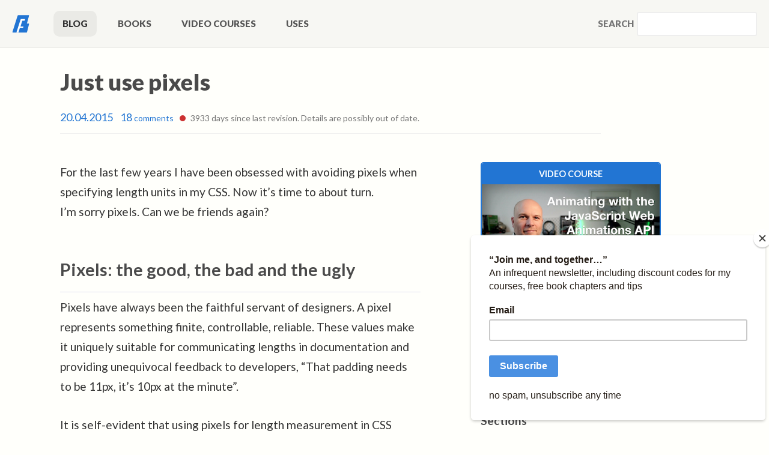

--- FILE ---
content_type: text/html; charset=UTF-8
request_url: https://benfrain.com/just-use-pixels/
body_size: 21901
content:
<!DOCTYPE html>
<html lang="en-US" itemscope itemtype="https://schema.org/BlogPosting">
<head>


<meta charset="UTF-8">
<meta name="viewport" content="width=device-width, initial-scale=1">
<link rel="profile" href="https://gmpg.org/xfn/11">
<link rel="pingback" href="https://benfrain.com/xmlrpc.php">
<!-- <link href="https://fonts.googleapis.com/css?family=Noto+Serif:400,400i,700|Open+Sans" rel="stylesheet"> -->
<link rel="preconnect" href="https://fonts.gstatic.com">
<link href="https://fonts.googleapis.com/css2?family=Lato:ital,wght@0,400;0,700;0,900;1,400&display=swap" rel="stylesheet">
<title>Just use pixels &#8211; Ben Frain</title>
<meta name='robots' content='max-image-preview:large' />
<link rel="alternate" type="application/rss+xml" title="Ben Frain &raquo; Feed" href="https://benfrain.com/feed/" />
<link rel="alternate" type="application/rss+xml" title="Ben Frain &raquo; Comments Feed" href="https://benfrain.com/comments/feed/" />
<link rel="alternate" type="application/rss+xml" title="Ben Frain &raquo; Just use pixels Comments Feed" href="https://benfrain.com/just-use-pixels/feed/" />
<link rel="alternate" title="oEmbed (JSON)" type="application/json+oembed" href="https://benfrain.com/wp-json/oembed/1.0/embed?url=https%3A%2F%2Fbenfrain.com%2Fjust-use-pixels%2F" />
<link rel="alternate" title="oEmbed (XML)" type="text/xml+oembed" href="https://benfrain.com/wp-json/oembed/1.0/embed?url=https%3A%2F%2Fbenfrain.com%2Fjust-use-pixels%2F&#038;format=xml" />
<style id='wp-img-auto-sizes-contain-inline-css' type='text/css'>
img:is([sizes=auto i],[sizes^="auto," i]){contain-intrinsic-size:3000px 1500px}
/*# sourceURL=wp-img-auto-sizes-contain-inline-css */
</style>
<style id='wp-emoji-styles-inline-css' type='text/css'>

	img.wp-smiley, img.emoji {
		display: inline !important;
		border: none !important;
		box-shadow: none !important;
		height: 1em !important;
		width: 1em !important;
		margin: 0 0.07em !important;
		vertical-align: -0.1em !important;
		background: none !important;
		padding: 0 !important;
	}
/*# sourceURL=wp-emoji-styles-inline-css */
</style>
<style id='classic-theme-styles-inline-css' type='text/css'>
/*! This file is auto-generated */
.wp-block-button__link{color:#fff;background-color:#32373c;border-radius:9999px;box-shadow:none;text-decoration:none;padding:calc(.667em + 2px) calc(1.333em + 2px);font-size:1.125em}.wp-block-file__button{background:#32373c;color:#fff;text-decoration:none}
/*# sourceURL=/wp-includes/css/classic-themes.min.css */
</style>
<link rel='stylesheet' id='stcr-style-css' href='https://benfrain.com/wp-content/plugins/subscribe-to-comments-reloaded/includes/css/stcr-style.css?ver=6.9' type='text/css' media='all' />
<link rel='stylesheet' id='bf2015-style-css' href='https://benfrain.com/wp-content/themes/bf2018/css/styles.css?ver=6.9' type='text/css' media='all' />

<!-- OG: 3.3.8 -->
<meta property="og:description" content="For the last few years I have been obsessed with avoiding pixels when specifying length units in my CSS. Now it’s time to about turn. I’m sorry pixels. Can we be friends again? Pixels: the good, the bad and the ugly Pixels have always been the faithful servant of designers. A pixel represents something finite,..."><meta property="og:type" content="article"><meta property="og:locale" content="en_US"><meta property="og:site_name" content="Ben Frain"><meta property="og:title" content="Just use pixels"><meta property="og:url" content="https://benfrain.com/just-use-pixels/"><meta property="og:updated_time" content="2015-04-21T10:32:43+01:00">
<meta property="article:tag" content="media queries"><meta property="article:tag" content="percentage"><meta property="article:tag" content="px"><meta property="article:tag" content="rem"><meta property="article:published_time" content="2015-04-20T21:08:01+00:00"><meta property="article:modified_time" content="2015-04-21T09:32:43+00:00"><meta property="article:section" content="Web Dev"><meta property="article:author:first_name" content="Ben"><meta property="article:author:last_name" content="Frain"><meta property="article:author:username" content="Ben Frain">
<meta property="twitter:partner" content="ogwp"><meta property="twitter:card" content="summary"><meta property="twitter:title" content="Just use pixels"><meta property="twitter:description" content="For the last few years I have been obsessed with avoiding pixels when specifying length units in my CSS. Now it’s time to about turn. I’m sorry pixels. Can we be friends again? Pixels: the good,..."><meta property="twitter:url" content="https://benfrain.com/just-use-pixels/"><meta property="twitter:label1" content="Reading time"><meta property="twitter:data1" content="8 minutes">
<meta itemprop="name" content="Just use pixels"><meta itemprop="description" content="For the last few years I have been obsessed with avoiding pixels when specifying length units in my CSS. Now it’s time to about turn. I’m sorry pixels. Can we be friends again? Pixels: the good, the bad and the ugly Pixels have always been the faithful servant of designers. A pixel represents something finite,..."><meta itemprop="datePublished" content="2015-04-20"><meta itemprop="dateModified" content="2015-04-21T09:32:43+00:00">
<meta property="profile:first_name" content="Ben"><meta property="profile:last_name" content="Frain"><meta property="profile:username" content="Ben Frain">
<!-- /OG -->

<link rel="https://api.w.org/" href="https://benfrain.com/wp-json/" /><link rel="alternate" title="JSON" type="application/json" href="https://benfrain.com/wp-json/wp/v2/posts/3285" /><link rel="EditURI" type="application/rsd+xml" title="RSD" href="https://benfrain.com/xmlrpc.php?rsd" />
<meta name="generator" content="WordPress 6.9" />
<link rel='shortlink' href='https://benfrain.com/?p=3285' />
<link rel="canonical" href="https://benfrain.com/just-use-pixels/" />
    <script id="mcjs">!function(c,h,i,m,p){m=c.createElement(h),p=c.getElementsByTagName(h)[0],m.async=1,m.src=i,p.parentNode.insertBefore(m,p)}(document,"script","https://chimpstatic.com/mcjs-connected/js/users/906ec14e977f8fce87751d6f1/dd605084157661b41e13dc5ef.js");</script>
    <link rel="apple-touch-icon" sizes="180x180" href="/apple-touch-icon.png">
<link rel="icon" type="image/png" sizes="32x32" href="/favicon-32x32.png">
<link rel="icon" type="image/png" sizes="16x16" href="/favicon-16x16.png">
<link rel="manifest" href="/site.webmanifest">
<link rel="mask-icon" href="/safari-pinned-tab.svg" color="#4a90e2">
<meta name="msapplication-TileColor" content="#da532c">
<meta name="theme-color" content="#ffffff">
<link rel="icon" type="image/svg+xml" href="/favicon2.svg">
<style id='global-styles-inline-css' type='text/css'>
:root{--wp--preset--aspect-ratio--square: 1;--wp--preset--aspect-ratio--4-3: 4/3;--wp--preset--aspect-ratio--3-4: 3/4;--wp--preset--aspect-ratio--3-2: 3/2;--wp--preset--aspect-ratio--2-3: 2/3;--wp--preset--aspect-ratio--16-9: 16/9;--wp--preset--aspect-ratio--9-16: 9/16;--wp--preset--color--black: #000000;--wp--preset--color--cyan-bluish-gray: #abb8c3;--wp--preset--color--white: #ffffff;--wp--preset--color--pale-pink: #f78da7;--wp--preset--color--vivid-red: #cf2e2e;--wp--preset--color--luminous-vivid-orange: #ff6900;--wp--preset--color--luminous-vivid-amber: #fcb900;--wp--preset--color--light-green-cyan: #7bdcb5;--wp--preset--color--vivid-green-cyan: #00d084;--wp--preset--color--pale-cyan-blue: #8ed1fc;--wp--preset--color--vivid-cyan-blue: #0693e3;--wp--preset--color--vivid-purple: #9b51e0;--wp--preset--gradient--vivid-cyan-blue-to-vivid-purple: linear-gradient(135deg,rgb(6,147,227) 0%,rgb(155,81,224) 100%);--wp--preset--gradient--light-green-cyan-to-vivid-green-cyan: linear-gradient(135deg,rgb(122,220,180) 0%,rgb(0,208,130) 100%);--wp--preset--gradient--luminous-vivid-amber-to-luminous-vivid-orange: linear-gradient(135deg,rgb(252,185,0) 0%,rgb(255,105,0) 100%);--wp--preset--gradient--luminous-vivid-orange-to-vivid-red: linear-gradient(135deg,rgb(255,105,0) 0%,rgb(207,46,46) 100%);--wp--preset--gradient--very-light-gray-to-cyan-bluish-gray: linear-gradient(135deg,rgb(238,238,238) 0%,rgb(169,184,195) 100%);--wp--preset--gradient--cool-to-warm-spectrum: linear-gradient(135deg,rgb(74,234,220) 0%,rgb(151,120,209) 20%,rgb(207,42,186) 40%,rgb(238,44,130) 60%,rgb(251,105,98) 80%,rgb(254,248,76) 100%);--wp--preset--gradient--blush-light-purple: linear-gradient(135deg,rgb(255,206,236) 0%,rgb(152,150,240) 100%);--wp--preset--gradient--blush-bordeaux: linear-gradient(135deg,rgb(254,205,165) 0%,rgb(254,45,45) 50%,rgb(107,0,62) 100%);--wp--preset--gradient--luminous-dusk: linear-gradient(135deg,rgb(255,203,112) 0%,rgb(199,81,192) 50%,rgb(65,88,208) 100%);--wp--preset--gradient--pale-ocean: linear-gradient(135deg,rgb(255,245,203) 0%,rgb(182,227,212) 50%,rgb(51,167,181) 100%);--wp--preset--gradient--electric-grass: linear-gradient(135deg,rgb(202,248,128) 0%,rgb(113,206,126) 100%);--wp--preset--gradient--midnight: linear-gradient(135deg,rgb(2,3,129) 0%,rgb(40,116,252) 100%);--wp--preset--font-size--small: 13px;--wp--preset--font-size--medium: 20px;--wp--preset--font-size--large: 36px;--wp--preset--font-size--x-large: 42px;--wp--preset--spacing--20: 0.44rem;--wp--preset--spacing--30: 0.67rem;--wp--preset--spacing--40: 1rem;--wp--preset--spacing--50: 1.5rem;--wp--preset--spacing--60: 2.25rem;--wp--preset--spacing--70: 3.38rem;--wp--preset--spacing--80: 5.06rem;--wp--preset--shadow--natural: 6px 6px 9px rgba(0, 0, 0, 0.2);--wp--preset--shadow--deep: 12px 12px 50px rgba(0, 0, 0, 0.4);--wp--preset--shadow--sharp: 6px 6px 0px rgba(0, 0, 0, 0.2);--wp--preset--shadow--outlined: 6px 6px 0px -3px rgb(255, 255, 255), 6px 6px rgb(0, 0, 0);--wp--preset--shadow--crisp: 6px 6px 0px rgb(0, 0, 0);}:where(.is-layout-flex){gap: 0.5em;}:where(.is-layout-grid){gap: 0.5em;}body .is-layout-flex{display: flex;}.is-layout-flex{flex-wrap: wrap;align-items: center;}.is-layout-flex > :is(*, div){margin: 0;}body .is-layout-grid{display: grid;}.is-layout-grid > :is(*, div){margin: 0;}:where(.wp-block-columns.is-layout-flex){gap: 2em;}:where(.wp-block-columns.is-layout-grid){gap: 2em;}:where(.wp-block-post-template.is-layout-flex){gap: 1.25em;}:where(.wp-block-post-template.is-layout-grid){gap: 1.25em;}.has-black-color{color: var(--wp--preset--color--black) !important;}.has-cyan-bluish-gray-color{color: var(--wp--preset--color--cyan-bluish-gray) !important;}.has-white-color{color: var(--wp--preset--color--white) !important;}.has-pale-pink-color{color: var(--wp--preset--color--pale-pink) !important;}.has-vivid-red-color{color: var(--wp--preset--color--vivid-red) !important;}.has-luminous-vivid-orange-color{color: var(--wp--preset--color--luminous-vivid-orange) !important;}.has-luminous-vivid-amber-color{color: var(--wp--preset--color--luminous-vivid-amber) !important;}.has-light-green-cyan-color{color: var(--wp--preset--color--light-green-cyan) !important;}.has-vivid-green-cyan-color{color: var(--wp--preset--color--vivid-green-cyan) !important;}.has-pale-cyan-blue-color{color: var(--wp--preset--color--pale-cyan-blue) !important;}.has-vivid-cyan-blue-color{color: var(--wp--preset--color--vivid-cyan-blue) !important;}.has-vivid-purple-color{color: var(--wp--preset--color--vivid-purple) !important;}.has-black-background-color{background-color: var(--wp--preset--color--black) !important;}.has-cyan-bluish-gray-background-color{background-color: var(--wp--preset--color--cyan-bluish-gray) !important;}.has-white-background-color{background-color: var(--wp--preset--color--white) !important;}.has-pale-pink-background-color{background-color: var(--wp--preset--color--pale-pink) !important;}.has-vivid-red-background-color{background-color: var(--wp--preset--color--vivid-red) !important;}.has-luminous-vivid-orange-background-color{background-color: var(--wp--preset--color--luminous-vivid-orange) !important;}.has-luminous-vivid-amber-background-color{background-color: var(--wp--preset--color--luminous-vivid-amber) !important;}.has-light-green-cyan-background-color{background-color: var(--wp--preset--color--light-green-cyan) !important;}.has-vivid-green-cyan-background-color{background-color: var(--wp--preset--color--vivid-green-cyan) !important;}.has-pale-cyan-blue-background-color{background-color: var(--wp--preset--color--pale-cyan-blue) !important;}.has-vivid-cyan-blue-background-color{background-color: var(--wp--preset--color--vivid-cyan-blue) !important;}.has-vivid-purple-background-color{background-color: var(--wp--preset--color--vivid-purple) !important;}.has-black-border-color{border-color: var(--wp--preset--color--black) !important;}.has-cyan-bluish-gray-border-color{border-color: var(--wp--preset--color--cyan-bluish-gray) !important;}.has-white-border-color{border-color: var(--wp--preset--color--white) !important;}.has-pale-pink-border-color{border-color: var(--wp--preset--color--pale-pink) !important;}.has-vivid-red-border-color{border-color: var(--wp--preset--color--vivid-red) !important;}.has-luminous-vivid-orange-border-color{border-color: var(--wp--preset--color--luminous-vivid-orange) !important;}.has-luminous-vivid-amber-border-color{border-color: var(--wp--preset--color--luminous-vivid-amber) !important;}.has-light-green-cyan-border-color{border-color: var(--wp--preset--color--light-green-cyan) !important;}.has-vivid-green-cyan-border-color{border-color: var(--wp--preset--color--vivid-green-cyan) !important;}.has-pale-cyan-blue-border-color{border-color: var(--wp--preset--color--pale-cyan-blue) !important;}.has-vivid-cyan-blue-border-color{border-color: var(--wp--preset--color--vivid-cyan-blue) !important;}.has-vivid-purple-border-color{border-color: var(--wp--preset--color--vivid-purple) !important;}.has-vivid-cyan-blue-to-vivid-purple-gradient-background{background: var(--wp--preset--gradient--vivid-cyan-blue-to-vivid-purple) !important;}.has-light-green-cyan-to-vivid-green-cyan-gradient-background{background: var(--wp--preset--gradient--light-green-cyan-to-vivid-green-cyan) !important;}.has-luminous-vivid-amber-to-luminous-vivid-orange-gradient-background{background: var(--wp--preset--gradient--luminous-vivid-amber-to-luminous-vivid-orange) !important;}.has-luminous-vivid-orange-to-vivid-red-gradient-background{background: var(--wp--preset--gradient--luminous-vivid-orange-to-vivid-red) !important;}.has-very-light-gray-to-cyan-bluish-gray-gradient-background{background: var(--wp--preset--gradient--very-light-gray-to-cyan-bluish-gray) !important;}.has-cool-to-warm-spectrum-gradient-background{background: var(--wp--preset--gradient--cool-to-warm-spectrum) !important;}.has-blush-light-purple-gradient-background{background: var(--wp--preset--gradient--blush-light-purple) !important;}.has-blush-bordeaux-gradient-background{background: var(--wp--preset--gradient--blush-bordeaux) !important;}.has-luminous-dusk-gradient-background{background: var(--wp--preset--gradient--luminous-dusk) !important;}.has-pale-ocean-gradient-background{background: var(--wp--preset--gradient--pale-ocean) !important;}.has-electric-grass-gradient-background{background: var(--wp--preset--gradient--electric-grass) !important;}.has-midnight-gradient-background{background: var(--wp--preset--gradient--midnight) !important;}.has-small-font-size{font-size: var(--wp--preset--font-size--small) !important;}.has-medium-font-size{font-size: var(--wp--preset--font-size--medium) !important;}.has-large-font-size{font-size: var(--wp--preset--font-size--large) !important;}.has-x-large-font-size{font-size: var(--wp--preset--font-size--x-large) !important;}
/*# sourceURL=global-styles-inline-css */
</style>
</head>

<body class="wp-singular post-template-default single single-post postid-3285 single-format-standard wp-theme-bf2018 st-Body group-blog">
    <nav class="hd-Nav_Wrapper" id="primary-menu">
        <a class="hd-Nav_Logo" href="/">
            <svg class="hd-Nav_LogoSVG" viewbox="0 0 37 40" xmlns="http://www.w3.org/2000/svg"><title>Ben Frain Logo</title><g fill-rule="evenodd"><path class="hd-Nav_LogoSVG" fill="var(--fill-outer)" d="M10.69 39a376.831 376.831 0 00-9.317-.016 1 1 0 01-.965-1.297l11.155-35.92A2 2 0 0113.473.36h22.223a1 1 0 01.966 1.26L32 19h-3 6.72a1 1 0 01.97 1.243l-4.501 18.003a1 1 0 01-.967.757c-7.65.029-12.891.028-15.722-.003h-4.81z" /><path fill="var(--fill-inner)" d="M18.5 9H28l-1 3.5h-5l-4 13h6.5l-1 3.5h-7l-3 10-4.5.024z"/></g></svg>
        </a>
        <button type="button" class="hd-Nav_Hamburger" aria-haspopup="true" aria-controls="modalNav">Menu</button>
        <div id="modalNav" class="hd-Nav_Modal" role="menu" aria-labelledby="modalNav">
        <a id="menu-item-2887" class="hd-Nav_Link hd-Nav_Blog menu-item menu-item-type-post_type menu-item-object-page current_page_parent menu-item-2887" href="https://benfrain.com/blog/">Blog <span class="hd-NavLink_Extra">Reviews, tutorials and musings</span></a>
<a id="menu-item-2888" class="hd-Nav_Link hd-Nav_Books menu-item menu-item-type-post_type menu-item-object-page menu-item-2888" href="https://benfrain.com/books/">Books<span class="hd-NavLink_Extra">My books on web development</span></a>
<a id="menu-item-4203" class="hd-Nav_Link hd-Nav_Video menu-item menu-item-type-post_type menu-item-object-page menu-item-4203" href="https://benfrain.com/video-courses/">Video Courses<span class="hd-NavLink_Extra">Available on Skillshare and Udemy</span></a>
<a id="menu-item-4175" class="hd-Nav_Link hd-Nav_Uses menu-item menu-item-type-post_type menu-item-object-page menu-item-4175" href="https://benfrain.com/uses/">Uses<span class="hd-NavLink_Extra">The kit and software I use</span></a>
        <form class="s-Wrapper" action="/" method="get">
	<label class="s-Label">Search <input class="s-Input" type="text" name="s" value="" /></label>
</form>        </div>
        </nav><!-- #site-navigation -->
    

		<main class="post-Container" id="main">

		
			


<article class="post-Wrapper">

	<header class="post-Header">
		<h1 class="post-Title">Just use pixels</h1>
		
		<div class="post-Meta">
			<time class="post-Date_Wrapper" datetime="2015-04-20T22:08:01+01:00">20.04.2015</time>			<a class="post-Meta_CommentsLink" href="https://benfrain.com/just-use-pixels/#comments">
				<span class="post-Meta_CommentNo">18</span> comments			</a>
			
			<div id="js-daysSince" class="post-DaysSince post-DaysSince_Over365">3933 days since last revision. Details are possibly out of date.</div>		</div><!-- .entry-meta -->
	</header><!-- .entry-header -->
	

	<div class="post-Content">
		
		<p>For the last few years I have been obsessed with avoiding pixels when specifying length units in my CSS. Now it’s time to about turn.<br />
I’m sorry pixels. Can we be friends again?</p>
<h1>Pixels: the good, the bad and the ugly</h1>
<p>Pixels have always been the faithful servant of designers. A pixel represents something finite, controllable, reliable. These values make it uniquely suitable for communicating lengths in documentation and providing unequivocal feedback to developers, “That padding needs to be 11px, it’s 10px at the minute”. </p>
<p>It is self-evident that using pixels for length measurement in CSS solves a set of problems. Most obviously, when a design change or amendment need making to the code you can write the new value straight in. </p>
<p>However, for some time, from a technical point of view (particularly in a responsive web design world) pixels have presented fundamental issues. I won’t document those issues again here, as the original documenters have done a far better job than I would describing ‘why’ that was a problem in the past:</p>
<ul>
<li><a href="http://clagnut.com/blog/348/">First of all, going quite far back, there was the the zoom issue. Richard Rutter sums is up in this post from 2004</a></li>
<li><a href="http://blog.cloudfour.com/the-ems-have-it-proportional-media-queries-ftw/">Then there was the problem with media queries. This was articulated wonderfully by Lyza Gardner in 2012</a></li>
</ul>
<h1>Inclusive and accessible approaches</h1>
<p>Therefore, in more recent years, where appropriate, many CSS authors (myself included) have been specifying lengths as em/rem (when percentage didn’t make more sense). And it wasn’t just to make myself feel good and wholesome.</p>
<p>Despite the initial frustration and habit of converting a visual specified in px to rem or em, I’ve learnt to embrace new found abilities these units presented. Principally that em and rem provide some proportional flexibility as you build. Depending upon <strong>what</strong> you are building, it is an approach that has great merit. Let’s me exemplify.</p>
<p>As I write this, I’m prototyping new designs for this site. I’m no designer and so the ability to easily tweak the layouts and typography easily and proportionally is invaluable. If I set font sizes for elements in rem (<a href="http://www.w3.org/TR/css3-values/#font-relative-lengths">equal to the computed value of ‘font size’ on the root element</a>), when I adjust my root element font-size, everything set in rem increases universally in relation to that root size:</p>
<pre><code class="language-css">html {
    font-size: 1em;
}

.thing {
    font-size: 1.2rem; /* will be 1.2 x the value set in html */
}
</code></pre>
<p>Rem is supported in IE9 too so that browser gets resizable text, something that can’t be done in IE9 using pixels (they can zoom everything though). Mr Snook was talking about this stuff <a href="http://snook.ca/archives/html_and_css/font-size-with-rem">way back in 2011</a> so give that a read if this problem and the benefits of a rem approach doesn’t seem worthwhile.</p>
<p>So, yes, rems are really useful.</p>
<h1>Em anyone?</h1>
<p>I also really like ems for building some things too, as em values compound. And that can be a good thing when you understand what compounding can do for you.</p>
<p>When building UI ‘widgets’ (as opposed to the easy stuff like flowing text/web content) you can combine the way different length units are applied to solve specific problems. Read how that fine fellow, Simurai, used different length units to create a system for easily proportionally scaling an entire piece of UI. Genius: <a href="http://simurai.com/blog/2013/07/03/sizing-components/">http://simurai.com/blog/2013/07/03/sizing-components/</a>. </p>
<p>Later Chris Coyier, in a similar vein, explored the <a href="https://css-tricks.com/rems-ems/">possibility of combining units </a> to provide both sweeping and detailed changes as and when needed.</p>
<p>I’ve played about with both of those approaches in different scenarios and depending on your needs, I think they are both sound and useful approaches. Especially if you’re experimenting and want a way to try things out cheaply in the browser.</p>
<div class="boxOut">
<h2>Understanding Ems and compounding</h2>
<p>An em always looks to its parent and compounds. Imagine the body tag of a page is set to 62.5% font size (effectively 10px). Inside is an <code>h1</code> that is set to 1.8em, so 10 * 1.8 = 18px.</p>
<p>Now imagine we add a <code>span</code> inside that <code>h1</code>. If we set the <code>span</code> (that sits inside the <code>h1</code>) to have a font-size of 1.6em, it is based on its context (container) so we get 1.8 * 1.6 which gives us 2.88/29px.</p>
<p>This may or may not be what you wanted. But it is very useful.</p>
<p>To solve the &#8216;issue&#8217; you need to use <a href="http://alistapart.com/article/fluidgrids">Mr Marcotte&#8217;s</a> &#8216;target / context = result&#8217; formula. In this instance 1.6/1.8 = .888888889. So to get a 16px height, we set font-size to .888888889em (set on &#8216;.fixed&#8217;). You could probably ditch a few of the numbers after the dot but I&#8217;m leaving them there for completeness.</p>
<p>If you want an illustration of this to play with, I made a <a href="https://codepen.io/benfrain/pen/RNZbVv">little Codepen</a> to illustrate.</p>
</div>
<h1>Back to authoring in pixels</h1>
<p>Time has moved on. The prior problems with resizing text and media queries in modern browsers/devices are pretty much gone.<br />
Depending upon your browser support matrix, you may no longer need to concern yourself with those issues.&nbsp;</p>
<p>I feel like nowadays, when choosing the units to specify for lengths, it’s just down to authoring preference, team communication and weighing up the pros and cons that fixed (px) or proportional (em/rem) length units offer.</p>
<p>I still think there is great utility in using em/rem when prototyping creating visual components that need to scale or laying out a text based web page. In those scenarios, and especially when you want to respect things like user preference (from a browser text size point of view), it’s worth the constant px to rem conversions, even if you need to do rem to px fallbacks for older browsers (thanks PostCSS / Rob Wierzbowski: <a href="https://github.com/robwierzbowski/node-pixrem">https://github.com/robwierzbowski/node-pixrem</a>). Being able to set proportions and then tweak the overall size of content with a single value is incredibly useful as you feel out a design.</p>
<p>However, if you’re working with a full fidelity design, especially when that design pertains to something &#8216;web appy&#8217;, and you just want to express that design in code. For most situations, I’d say ‘just use pixels’. </p>
<p>My experience of late is that I&#8217;ve been building in a lot of &#8216;just in case&#8217; that isn&#8217;t worth the hassle. If I ever do actually need to change that thing I can just do it. The reality is there will be less time spent doing that than building for a whole load of unlikely what ifs. For example, you can continue to change the roots size of text, even after the initial site is built and shipped but how often do you need to do that, really?</p>
<p>Plus if you&#8217;re using variables to provide consistent sizing it&#8217;s pretty easy to alter sizes throughout an entire design whether px, rem, or otherwise.</p>
<p>So I&#8217;ve been asking myself the question: when working from a visual composite, is the pay off of being able to change the root size if needed, worth the difficulties of constantly converting values?</p>
<p>I don’t care who you are. Unless you’re a weirdo, it’s easier to visualise a length related to you in pixels than it is to visualise that same length in rem or em. It’s also nice to be able to mentally grab a value you see in Sketch/Photoshop/Fireworks and use that directly in code with no mental conversion needed (who am I kidding, I NEVER do it in my head, <a href="https://alfredapp.com">Alfred</a> has my back).</p>
<h1>Conclusion</h1>
<p>Perhaps ultimately, &#8216;just use pixels&#8217; is the wrong thing to take away. It&#8217;s merely important to understand what each choice will buy you and cost you and make a choice accordingly.</p>
<p>If the hard work of figuring out a design has been done by a skilled craftsperson, I’m finding greater utility in authoring lengths in pixel units inside style sheets, especially things like margin and padding, background-positions and heights.</p>
<p>Values defined in pixels make maintenance of code more straightforward. It also makes code more portable as styles can be dropped in to another project without potential sizing compounding issues (em) or needing to adjust values due to different root font sizes (rem).</p>
<p>However, most importantly, pixels make working with designers day to day easier. Pixels provide a shared language between the worlds of developer and designer. This shared language makes it easy and accessible for anyone to jump in and change/tweak values in developer tools and get predictable results.<br />
At the end of the day, we all just want to get great stuff made. Anything that reduces the friction in making that possible should be embraced.</p>
<h1>Minor update</h1>
<p>Since posting, <a href="https://twitter.com/nyalab">@Nyalab</a> on Twitter has since pointed out that there is a setting in browsers (Chrome in this case) that allows users to adjust text-size independently of page zoom. It&#8217;s quite a buried setting (you need to open the advanced section) but if a user sets a preference there (Extra Large for example) it won&#8217;t have any effect on text content specified with pixels (<a href="https://medium.com">Medium</a> was the example website given as it&#8217;s set with px). </p>
<p>I don&#8217;t know how many people use this setting, and likely nobody else does either (and I certainly don&#8217;t know how important that is to YOUR project) but to make text content as accessible as possible, you should probably still set it in rem or em.</p>
<p>On the other hand, if you&#8217;re building UI components. I maintain there is little benefit now in using rem/em.</p>
		
		<div class="post-Tags">
			<span class="tag-Links"><a href="https://benfrain.com/tag/media-queries/" rel="tag">media queries</a> <a href="https://benfrain.com/tag/percentage/" rel="tag">percentage</a> <a href="https://benfrain.com/tag/px/" rel="tag">px</a> <a href="https://benfrain.com/tag/rem/" rel="tag">rem</a></span>		</div><!-- .entry-footer -->
    	<aside class="post-KoFiInline">
				
					<p class="post-KoFiBottom_Text">If you enjoyed this post and/or it was useful, <strong>Say thanks with a coffee.</strong> 🙏</p>
					
				<a class="post-KofiBF" rel="noreferrer" href='https://ko-fi.com/benfrain' target='_blank'>
				<img class="post-KofiCup" src="https://benfrain.com/wp-content/themes/bf2018/img/cupborder.png" border='0' alt='Buy Me a Coffee at ko-fi.com' />
				<span class="post-KofiText">Support me on Kofi</span>
				</a>
		</aside>		
		
		<div class="post-PimpingAintEasy">
		

		
    	<aside class="pimp-Wrapper">
		
                <header class="pimp-Title">Video Course</header>
            
		<a class="pimp-VidLink" href="https://skl.sh/3lJleAh">
		<img class="pimp-VidImage" alt="Web Animations with the JavaScript Web Animations API" src="https://benfrain.com/wp-content/themes/bf2018/img/skillshareposter.jpg">
		</a>
		<p class="pimp-BookInfo">Learn how to chain and sequence animations with one of the Web Platform's best kept secrets.</p>

		<span class="pimp-BtnWrapper">
		<a class="pimp-Logo_General pimp-Logo_Skillshare" href="https://skl.sh/3lJleAh">
		Watch on
		<img src='https://benfrain.com/wp-content/themes/bf2018/img/skillshare.png' border='0' alt='Skillshare Logo' />
		</a>
		
		<a class="pimp-Logo_General pimp-Logo_Udemy" href="https://www.udemy.com/course/animating-with-the-javascript-web-animations-api/?referralCode=461D82E65DEBEE5026A2">
		Watch on
		<img src='https://benfrain.com/wp-content/themes/bf2018/img/udemy-logo-red.svg' border='0' alt='Udemy Logo' /></a>
	</span>
				</aside> 
				
			
		</div>
	</div><!-- .entry-content -->

		
	</article><!-- #post-## -->

	


			
<div class="co-OuterWrapper" id="comments">
	<div class="co-InnerWrapper">
	
			<h2 class="co-Title">
			18 comments:		</h2>

		
		<ol class="co-List_Wrapper">
					<li id="comment-108257" class="comment even thread-even depth-1">
			<article id="div-comment-108257" class="comment-body">
				<footer class="comment-meta">
					<div class="comment-author vcard">
						<img alt='' src='https://secure.gravatar.com/avatar/bcd12f3d74b9ac348c9a03243fc0d606b8139a8a741a59bac32ed9440fcd85d4?s=32&#038;d=retro&#038;r=pg' srcset='https://secure.gravatar.com/avatar/bcd12f3d74b9ac348c9a03243fc0d606b8139a8a741a59bac32ed9440fcd85d4?s=64&#038;d=retro&#038;r=pg 2x' class='avatar avatar-32 photo' height='32' width='32' decoding='async'/>						<b class="fn">Neal G</b> <span class="says">says:</span>					</div><!-- .comment-author -->

					<div class="comment-metadata">
						<a href="https://benfrain.com/just-use-pixels/#comment-108257"><time datetime="2015-04-21T13:15:53+01:00">April 21, 2015 at 1:15 pm</time></a>					</div><!-- .comment-metadata -->

									</footer><!-- .comment-meta -->

				<div class="comment-content">
					<p>I was using EMs for a long time too. I found the cascading of values overly complicated things for me and switched back to PXs as well. At the time I would have loved to use REMs but the support wasn&#8217;t there yet. That and browsers finally added zooming that was more than just text zooming.</p>
<p>Now I find myself just using SASS to control font-sizes. Usually I set a global variable such as $global-font-size and the use it like so &#8211; .something { font-size: $global-font-size + 3; }</p>
<p>Once we drop support for IE8 I may look at returning back to REMs as that is a nice non-sass way to handle the same issue.</p>
<p>I do like the example of scaling elements with EMs so that&#8217;s something I&#8217;ll have to look into as well.</p>
				</div><!-- .comment-content -->

				<div class="reply"><a rel="nofollow" class="comment-reply-link" href="https://benfrain.com/just-use-pixels/?replytocom=108257#respond" data-commentid="108257" data-postid="3285" data-belowelement="div-comment-108257" data-respondelement="respond" data-replyto="Reply to Neal G" aria-label="Reply to Neal G">Reply</a></div>			</article><!-- .comment-body -->
		</li><!-- #comment-## -->
		<li id="comment-108308" class="comment odd alt thread-odd thread-alt depth-1">
			<article id="div-comment-108308" class="comment-body">
				<footer class="comment-meta">
					<div class="comment-author vcard">
						<img alt='' src='https://secure.gravatar.com/avatar/b5af192165d8152aad4d37a842a2ec85da66600eb84695cb0aa8537ef4950b36?s=32&#038;d=retro&#038;r=pg' srcset='https://secure.gravatar.com/avatar/b5af192165d8152aad4d37a842a2ec85da66600eb84695cb0aa8537ef4950b36?s=64&#038;d=retro&#038;r=pg 2x' class='avatar avatar-32 photo' height='32' width='32' decoding='async'/>						<b class="fn"><a href="http://kevinlorenz.com" class="url" rel="ugc external nofollow">verpixelt</a></b> <span class="says">says:</span>					</div><!-- .comment-author -->

					<div class="comment-metadata">
						<a href="https://benfrain.com/just-use-pixels/#comment-108308"><time datetime="2015-04-23T09:54:44+01:00">April 23, 2015 at 9:54 am</time></a>					</div><!-- .comment-metadata -->

									</footer><!-- .comment-meta -->

				<div class="comment-content">
					<p>It was a lot of work over the last few years to get people to understand why it is important to get rid of absolute units. Imho it was worth the hassle and the web has become a better place for a lot more devices. We never know with wich kind of devices we have to deal with in the next few months/years. Going back to pixels feels counterintuitive.</p>
<p>Maybe I miss the point here, but &#8216;easier to work with designers&#8217; and &#8216;makes code more portable to throw it into other projects&#8217; doesn&#8217;t do it for me. I met a lot of designers who successfully have stopped to think in pixels (for most of the time) and for my part reusing complete code snippets from other projects nearly never happens.</p>
<p>The point about &#8217;em&#8217;s make things complicated is something I read a lot lately and I always respond with the same line. Sizing whole projects with &#8217;em&#8217;s needs an typographical approach. If you do it the right way you just don&#8217;t throw font-sizes on tons of elements and you don&#8217;t have to tackle a lot of inheritance issues.</p>
				</div><!-- .comment-content -->

				<div class="reply"><a rel="nofollow" class="comment-reply-link" href="https://benfrain.com/just-use-pixels/?replytocom=108308#respond" data-commentid="108308" data-postid="3285" data-belowelement="div-comment-108308" data-respondelement="respond" data-replyto="Reply to verpixelt" aria-label="Reply to verpixelt">Reply</a></div>			</article><!-- .comment-body -->
		</li><!-- #comment-## -->
		<li id="comment-108353" class="comment even thread-even depth-1 parent">
			<article id="div-comment-108353" class="comment-body">
				<footer class="comment-meta">
					<div class="comment-author vcard">
						<img alt='' src='https://secure.gravatar.com/avatar/dd74fce056c89a27d0cb41f512b16ab34babe449dbbaa5aac797ec1cb4a867dd?s=32&#038;d=retro&#038;r=pg' srcset='https://secure.gravatar.com/avatar/dd74fce056c89a27d0cb41f512b16ab34babe449dbbaa5aac797ec1cb4a867dd?s=64&#038;d=retro&#038;r=pg 2x' class='avatar avatar-32 photo' height='32' width='32' decoding='async'/>						<b class="fn">fvsch</b> <span class="says">says:</span>					</div><!-- .comment-author -->

					<div class="comment-metadata">
						<a href="https://benfrain.com/just-use-pixels/#comment-108353"><time datetime="2015-04-26T01:44:33+01:00">April 26, 2015 at 1:44 am</time></a>					</div><!-- .comment-metadata -->

									</footer><!-- .comment-meta -->

				<div class="comment-content">
					<p>Your `rem` example is nice but in that example, since you’re using pixels for the root font size, you’re discarding user preferences (if any) for font sizes. Alternatively you could set a percentage `font-size` on the root element, then go on using `rem` font sizes, and your text will be set relatively to the user’s preferred font size.</p>
<p>Since 100% will be 16px by default in all browsers, I tend to use 125% (20px by default) which I see as a more suitable base size than, say, the tiny 62.5% aka 10px.</p>
<p>Also you mention a base font size setting buried somewhere in the Chrome settings and suggest that nobody actually uses it. I’ll just point out that in Firefox this setting is directly accessible in Preferences &gt; Content. I seem to remember that in IE it’s rather easy to change the base font size as well.</p>
				</div><!-- .comment-content -->

				<div class="reply"><a rel="nofollow" class="comment-reply-link" href="https://benfrain.com/just-use-pixels/?replytocom=108353#respond" data-commentid="108353" data-postid="3285" data-belowelement="div-comment-108353" data-respondelement="respond" data-replyto="Reply to fvsch" aria-label="Reply to fvsch">Reply</a></div>			</article><!-- .comment-body -->
		<ul class="children">
		<li id="comment-108381" class="comment odd alt depth-2">
			<article id="div-comment-108381" class="comment-body">
				<footer class="comment-meta">
					<div class="comment-author vcard">
						<img alt='' src='https://secure.gravatar.com/avatar/7791b8e56aed8aaca351a6e3c91d1a52a75d5f5d9c2c5bdc840baf63e5b1d364?s=32&#038;d=retro&#038;r=pg' srcset='https://secure.gravatar.com/avatar/7791b8e56aed8aaca351a6e3c91d1a52a75d5f5d9c2c5bdc840baf63e5b1d364?s=64&#038;d=retro&#038;r=pg 2x' class='avatar avatar-32 photo' height='32' width='32' loading='lazy' decoding='async'/>						<b class="fn"><a href="http://www.benfrain.com" class="url" rel="ugc external nofollow">Ben Frain</a></b> <span class="says">says:</span>					</div><!-- .comment-author -->

					<div class="comment-metadata">
						<a href="https://benfrain.com/just-use-pixels/#comment-108381"><time datetime="2015-04-26T21:34:47+01:00">April 26, 2015 at 9:34 pm</time></a>					</div><!-- .comment-metadata -->

									</footer><!-- .comment-meta -->

				<div class="comment-content">
					<p>Hi fvsch, regarding the example, apologies, I must have had pixels on the mind 😉 I wanted the example to be like this site is made, using a root/html size set in em and adjustments in rem. Now updated.</p>
<p>However, I take issue at you saying, &#8220;Also you mention a base font size setting buried somewhere in the Chrome settings and suggest that nobody actually uses it.&#8221; I actually suggest nothing of the sort. My exact words, verbatim are and were, &#8220;I don’t know how many people use this setting, and likely nobody else does either (and I certainly don’t know how important that is to YOUR project) but to make text content as accessible as possible, you should probably still set it in rem or em.&#8221;</p>
<p>I think you have entirely misconstrued my words in that section if that&#8217;s what you took from it. My entire point is that we can&#8217;t know how many of our users make use of this setting so you should set content in em/rem for the widest possible accessibility.</p>
				</div><!-- .comment-content -->

				<div class="reply"><a rel="nofollow" class="comment-reply-link" href="https://benfrain.com/just-use-pixels/?replytocom=108381#respond" data-commentid="108381" data-postid="3285" data-belowelement="div-comment-108381" data-respondelement="respond" data-replyto="Reply to Ben Frain" aria-label="Reply to Ben Frain">Reply</a></div>			</article><!-- .comment-body -->
		</li><!-- #comment-## -->
</ul><!-- .children -->
</li><!-- #comment-## -->
		<li id="comment-108373" class="comment even thread-odd thread-alt depth-1">
			<article id="div-comment-108373" class="comment-body">
				<footer class="comment-meta">
					<div class="comment-author vcard">
						<img alt='' src='https://secure.gravatar.com/avatar/abc51601109c93307921c5b74e718ae8e51660bf97205151be0635e0b19ddabd?s=32&#038;d=retro&#038;r=pg' srcset='https://secure.gravatar.com/avatar/abc51601109c93307921c5b74e718ae8e51660bf97205151be0635e0b19ddabd?s=64&#038;d=retro&#038;r=pg 2x' class='avatar avatar-32 photo' height='32' width='32' loading='lazy' decoding='async'/>						<b class="fn"><a href="http://blog.karenmenezes.com" class="url" rel="ugc external nofollow">Karen</a></b> <span class="says">says:</span>					</div><!-- .comment-author -->

					<div class="comment-metadata">
						<a href="https://benfrain.com/just-use-pixels/#comment-108373"><time datetime="2015-04-26T13:55:34+01:00">April 26, 2015 at 1:55 pm</time></a>					</div><!-- .comment-metadata -->

									</footer><!-- .comment-meta -->

				<div class="comment-content">
					<p>I generally use px for the base font size and then do the rest in percentages. I find it works quite well. The arguments for em and rem seem great, in theory. but in practice, i find that percentages for everything but the base font feels most intuitive, imho.</p>
				</div><!-- .comment-content -->

				<div class="reply"><a rel="nofollow" class="comment-reply-link" href="https://benfrain.com/just-use-pixels/?replytocom=108373#respond" data-commentid="108373" data-postid="3285" data-belowelement="div-comment-108373" data-respondelement="respond" data-replyto="Reply to Karen" aria-label="Reply to Karen">Reply</a></div>			</article><!-- .comment-body -->
		</li><!-- #comment-## -->
		<li id="comment-108386" class="comment odd alt thread-even depth-1">
			<article id="div-comment-108386" class="comment-body">
				<footer class="comment-meta">
					<div class="comment-author vcard">
						<img alt='' src='https://secure.gravatar.com/avatar/dd74fce056c89a27d0cb41f512b16ab34babe449dbbaa5aac797ec1cb4a867dd?s=32&#038;d=retro&#038;r=pg' srcset='https://secure.gravatar.com/avatar/dd74fce056c89a27d0cb41f512b16ab34babe449dbbaa5aac797ec1cb4a867dd?s=64&#038;d=retro&#038;r=pg 2x' class='avatar avatar-32 photo' height='32' width='32' loading='lazy' decoding='async'/>						<b class="fn">fvsch</b> <span class="says">says:</span>					</div><!-- .comment-author -->

					<div class="comment-metadata">
						<a href="https://benfrain.com/just-use-pixels/#comment-108386"><time datetime="2015-04-26T23:22:08+01:00">April 26, 2015 at 11:22 pm</time></a>					</div><!-- .comment-metadata -->

									</footer><!-- .comment-meta -->

				<div class="comment-content">
					<p>Ben, you’re right, I had clearly misconstrued your words! Sorry for that, and thanks for your answer.</p>
				</div><!-- .comment-content -->

				<div class="reply"><a rel="nofollow" class="comment-reply-link" href="https://benfrain.com/just-use-pixels/?replytocom=108386#respond" data-commentid="108386" data-postid="3285" data-belowelement="div-comment-108386" data-respondelement="respond" data-replyto="Reply to fvsch" aria-label="Reply to fvsch">Reply</a></div>			</article><!-- .comment-body -->
		</li><!-- #comment-## -->
		<li id="comment-108412" class="comment even thread-odd thread-alt depth-1">
			<article id="div-comment-108412" class="comment-body">
				<footer class="comment-meta">
					<div class="comment-author vcard">
						<img alt='' src='https://secure.gravatar.com/avatar/5f3d8f1512ca1b8ea871f3227d8720aba31ff8a826603f070009ad0988167dbe?s=32&#038;d=retro&#038;r=pg' srcset='https://secure.gravatar.com/avatar/5f3d8f1512ca1b8ea871f3227d8720aba31ff8a826603f070009ad0988167dbe?s=64&#038;d=retro&#038;r=pg 2x' class='avatar avatar-32 photo' height='32' width='32' loading='lazy' decoding='async'/>						<b class="fn">Luke Hopkins</b> <span class="says">says:</span>					</div><!-- .comment-author -->

					<div class="comment-metadata">
						<a href="https://benfrain.com/just-use-pixels/#comment-108412"><time datetime="2015-04-28T15:53:59+01:00">April 28, 2015 at 3:53 pm</time></a>					</div><!-- .comment-metadata -->

									</footer><!-- .comment-meta -->

				<div class="comment-content">
					<p>I came to the exact same conclusion. Pixels give you exact control (and media queries to step px down where necessary). This slightly increases the time to &#8220;responsify&#8221; elements, but I prefer it to take longer and have that extra control.</p>
				</div><!-- .comment-content -->

				<div class="reply"><a rel="nofollow" class="comment-reply-link" href="https://benfrain.com/just-use-pixels/?replytocom=108412#respond" data-commentid="108412" data-postid="3285" data-belowelement="div-comment-108412" data-respondelement="respond" data-replyto="Reply to Luke Hopkins" aria-label="Reply to Luke Hopkins">Reply</a></div>			</article><!-- .comment-body -->
		</li><!-- #comment-## -->
		<li id="comment-108414" class="comment odd alt thread-even depth-1">
			<article id="div-comment-108414" class="comment-body">
				<footer class="comment-meta">
					<div class="comment-author vcard">
						<img alt='' src='https://secure.gravatar.com/avatar/21a9eb0e45cd0f15d035e9ccc8d880786688b8016e7e36744d1835f435504136?s=32&#038;d=retro&#038;r=pg' srcset='https://secure.gravatar.com/avatar/21a9eb0e45cd0f15d035e9ccc8d880786688b8016e7e36744d1835f435504136?s=64&#038;d=retro&#038;r=pg 2x' class='avatar avatar-32 photo' height='32' width='32' loading='lazy' decoding='async'/>						<b class="fn"><a href="http://www.joezimjs.com" class="url" rel="ugc external nofollow">Joe Zim</a></b> <span class="says">says:</span>					</div><!-- .comment-author -->

					<div class="comment-metadata">
						<a href="https://benfrain.com/just-use-pixels/#comment-108414"><time datetime="2015-04-28T18:44:02+01:00">April 28, 2015 at 6:44 pm</time></a>					</div><!-- .comment-metadata -->

									</footer><!-- .comment-meta -->

				<div class="comment-content">
					<p>THANK YOU!!!! I&#8217;ve read countless articles telling me to use em/rem/% and they opened my eyes a little bit, but honestly, they just didn&#8217;t give me a really valid reason. I use % in components that are supposed to be scalable (e.g. in <a href="https://codepen.io/joezimjs/pen/YPoqoP" rel="nofollow ugc">http://codepen.io/joezimjs/pen/YPoqoP</a> you can adjust the size of the icon and everything in it will scale), but overall em just gave me headaches due to it compounding when I didn&#8217;t want it to, and I&#8217;ve yet to have a job where I&#8217;m allowed to stop supporting IE8, so rem is out of the question. Just use pixels!</p>
<p>PS, I know you didn&#8217;t want the takeaway to be &#8220;just use pixels&#8221;, but it&#8217;s rare to see a time when I need a relative unit.</p>
				</div><!-- .comment-content -->

				<div class="reply"><a rel="nofollow" class="comment-reply-link" href="https://benfrain.com/just-use-pixels/?replytocom=108414#respond" data-commentid="108414" data-postid="3285" data-belowelement="div-comment-108414" data-respondelement="respond" data-replyto="Reply to Joe Zim" aria-label="Reply to Joe Zim">Reply</a></div>			</article><!-- .comment-body -->
		</li><!-- #comment-## -->
		<li id="comment-108424" class="comment even thread-odd thread-alt depth-1">
			<article id="div-comment-108424" class="comment-body">
				<footer class="comment-meta">
					<div class="comment-author vcard">
						<img alt='' src='https://secure.gravatar.com/avatar/07d9ff70230a14b9017ddaa4810f8e42c017a1d15fa41aab0bdd9239bcce4a7f?s=32&#038;d=retro&#038;r=pg' srcset='https://secure.gravatar.com/avatar/07d9ff70230a14b9017ddaa4810f8e42c017a1d15fa41aab0bdd9239bcce4a7f?s=64&#038;d=retro&#038;r=pg 2x' class='avatar avatar-32 photo' height='32' width='32' loading='lazy' decoding='async'/>						<b class="fn">Someone</b> <span class="says">says:</span>					</div><!-- .comment-author -->

					<div class="comment-metadata">
						<a href="https://benfrain.com/just-use-pixels/#comment-108424"><time datetime="2015-04-29T09:14:50+01:00">April 29, 2015 at 9:14 am</time></a>					</div><!-- .comment-metadata -->

									</footer><!-- .comment-meta -->

				<div class="comment-content">
					<p>Just don&#8217;t use pixels for font related sizes, it&#8217;s plain stupid as it&#8217;s the wrong unit. There is no valid argument for it besides not beeing able to do some basic math.</p>
				</div><!-- .comment-content -->

				<div class="reply"><a rel="nofollow" class="comment-reply-link" href="https://benfrain.com/just-use-pixels/?replytocom=108424#respond" data-commentid="108424" data-postid="3285" data-belowelement="div-comment-108424" data-respondelement="respond" data-replyto="Reply to Someone" aria-label="Reply to Someone">Reply</a></div>			</article><!-- .comment-body -->
		</li><!-- #comment-## -->
		<li id="comment-108481" class="comment odd alt thread-even depth-1">
			<article id="div-comment-108481" class="comment-body">
				<footer class="comment-meta">
					<div class="comment-author vcard">
						<img alt='' src='https://secure.gravatar.com/avatar/38d1d34c8772a46fdf0bee5bd6d506efa0447c3b12f24b3df2ab6113f702f4b6?s=32&#038;d=retro&#038;r=pg' srcset='https://secure.gravatar.com/avatar/38d1d34c8772a46fdf0bee5bd6d506efa0447c3b12f24b3df2ab6113f702f4b6?s=64&#038;d=retro&#038;r=pg 2x' class='avatar avatar-32 photo' height='32' width='32' loading='lazy' decoding='async'/>						<b class="fn"><a href="http://twin.github.io" class="url" rel="ugc external nofollow">Matija Marohnic</a></b> <span class="says">says:</span>					</div><!-- .comment-author -->

					<div class="comment-metadata">
						<a href="https://benfrain.com/just-use-pixels/#comment-108481"><time datetime="2015-05-02T02:50:13+01:00">May 2, 2015 at 2:50 am</time></a>					</div><!-- .comment-metadata -->

									</footer><!-- .comment-meta -->

				<div class="comment-content">
					<p>I think that ems and rems are fun to use when you&#8217;re designing in the browser, but not so much when you&#8217;re copying an existing design.</p>
<p>I was also using ems and rems, but as I&#8217;m converting Sketch/PSD files to websites, I seem to be leaning towards pixels again, because I can just copy-paste.</p>
				</div><!-- .comment-content -->

				<div class="reply"><a rel="nofollow" class="comment-reply-link" href="https://benfrain.com/just-use-pixels/?replytocom=108481#respond" data-commentid="108481" data-postid="3285" data-belowelement="div-comment-108481" data-respondelement="respond" data-replyto="Reply to Matija Marohnic" aria-label="Reply to Matija Marohnic">Reply</a></div>			</article><!-- .comment-body -->
		</li><!-- #comment-## -->
		<li id="comment-108532" class="comment even thread-odd thread-alt depth-1 parent">
			<article id="div-comment-108532" class="comment-body">
				<footer class="comment-meta">
					<div class="comment-author vcard">
						<img alt='' src='https://secure.gravatar.com/avatar/b17e17f838f59f96ec5d8081b72f4e7562caf9f6d9ce8618e206e8ed92a3ad33?s=32&#038;d=retro&#038;r=pg' srcset='https://secure.gravatar.com/avatar/b17e17f838f59f96ec5d8081b72f4e7562caf9f6d9ce8618e206e8ed92a3ad33?s=64&#038;d=retro&#038;r=pg 2x' class='avatar avatar-32 photo' height='32' width='32' loading='lazy' decoding='async'/>						<b class="fn"><a href="http://cssg.rocks/" class="url" rel="ugc external nofollow">XOP</a></b> <span class="says">says:</span>					</div><!-- .comment-author -->

					<div class="comment-metadata">
						<a href="https://benfrain.com/just-use-pixels/#comment-108532"><time datetime="2015-05-05T17:36:40+01:00">May 5, 2015 at 5:36 pm</time></a>					</div><!-- .comment-metadata -->

									</footer><!-- .comment-meta -->

				<div class="comment-content">
					<p>Ben, please mend the print version: <a href="http://puu.sh/hCr5F/0d5d6a4686.png" rel="nofollow ugc">http://puu.sh/hCr5F/0d5d6a4686.png</a></p>
				</div><!-- .comment-content -->

				<div class="reply"><a rel="nofollow" class="comment-reply-link" href="https://benfrain.com/just-use-pixels/?replytocom=108532#respond" data-commentid="108532" data-postid="3285" data-belowelement="div-comment-108532" data-respondelement="respond" data-replyto="Reply to XOP" aria-label="Reply to XOP">Reply</a></div>			</article><!-- .comment-body -->
		<ul class="children">
		<li id="comment-108535" class="comment odd alt depth-2">
			<article id="div-comment-108535" class="comment-body">
				<footer class="comment-meta">
					<div class="comment-author vcard">
						<img alt='' src='https://secure.gravatar.com/avatar/7791b8e56aed8aaca351a6e3c91d1a52a75d5f5d9c2c5bdc840baf63e5b1d364?s=32&#038;d=retro&#038;r=pg' srcset='https://secure.gravatar.com/avatar/7791b8e56aed8aaca351a6e3c91d1a52a75d5f5d9c2c5bdc840baf63e5b1d364?s=64&#038;d=retro&#038;r=pg 2x' class='avatar avatar-32 photo' height='32' width='32' loading='lazy' decoding='async'/>						<b class="fn"><a href="http://www.benfrain.com" class="url" rel="ugc external nofollow">Ben Frain</a></b> <span class="says">says:</span>					</div><!-- .comment-author -->

					<div class="comment-metadata">
						<a href="https://benfrain.com/just-use-pixels/#comment-108535"><time datetime="2015-05-05T18:38:26+01:00">May 5, 2015 at 6:38 pm</time></a>					</div><!-- .comment-metadata -->

									</footer><!-- .comment-meta -->

				<div class="comment-content">
					<p>@XOP I&#8217;ll be honest ; it&#8217;s not really a priority for me at present. I&#8217;m doing a redesign in the coming month or so so I&#8217;ll perhaps take a look at a print style sheet as part of that.</p>
				</div><!-- .comment-content -->

				<div class="reply"><a rel="nofollow" class="comment-reply-link" href="https://benfrain.com/just-use-pixels/?replytocom=108535#respond" data-commentid="108535" data-postid="3285" data-belowelement="div-comment-108535" data-respondelement="respond" data-replyto="Reply to Ben Frain" aria-label="Reply to Ben Frain">Reply</a></div>			</article><!-- .comment-body -->
		</li><!-- #comment-## -->
</ul><!-- .children -->
</li><!-- #comment-## -->
		<li id="comment-114626" class="comment even thread-even depth-1">
			<article id="div-comment-114626" class="comment-body">
				<footer class="comment-meta">
					<div class="comment-author vcard">
						<img alt='' src='https://secure.gravatar.com/avatar/e823dffe6f4e1c34fb0a83850393979aa12d97a3a5fda3f5469c8565e5761aa4?s=32&#038;d=retro&#038;r=pg' srcset='https://secure.gravatar.com/avatar/e823dffe6f4e1c34fb0a83850393979aa12d97a3a5fda3f5469c8565e5761aa4?s=64&#038;d=retro&#038;r=pg 2x' class='avatar avatar-32 photo' height='32' width='32' loading='lazy' decoding='async'/>						<b class="fn">Nadan</b> <span class="says">says:</span>					</div><!-- .comment-author -->

					<div class="comment-metadata">
						<a href="https://benfrain.com/just-use-pixels/#comment-114626"><time datetime="2016-02-03T07:52:11+01:00">February 3, 2016 at 7:52 am</time></a>					</div><!-- .comment-metadata -->

									</footer><!-- .comment-meta -->

				<div class="comment-content">
					<p>Thanks Ben for this useful article. For dynamic font size changes em and rem are the suitable solutions. (Specially implementing the accessibility controls in websites). Although personally I believe using rem is easier than using em’s.<br />
Modern browsers supporting the vw(viewport width), vh(viewport height) , vmin(viewport min), vmax(viewport max) properties, Use of those will reduce the font sizes according to browser window resize event.<br />
For purpose of easy conversions, we can use following online tool.<br />
<a href="http://pxemrem.com/#/" rel="nofollow ugc">http://pxemrem.com/#/</a></p>
				</div><!-- .comment-content -->

				<div class="reply"><a rel="nofollow" class="comment-reply-link" href="https://benfrain.com/just-use-pixels/?replytocom=114626#respond" data-commentid="114626" data-postid="3285" data-belowelement="div-comment-114626" data-respondelement="respond" data-replyto="Reply to Nadan" aria-label="Reply to Nadan">Reply</a></div>			</article><!-- .comment-body -->
		</li><!-- #comment-## -->
		<li id="comment-114773" class="comment odd alt thread-odd thread-alt depth-1">
			<article id="div-comment-114773" class="comment-body">
				<footer class="comment-meta">
					<div class="comment-author vcard">
						<img alt='' src='https://secure.gravatar.com/avatar/2ab3a030f89b65202ecfa6208ed20e991151fd5cffe9abe121b10c682875235a?s=32&#038;d=retro&#038;r=pg' srcset='https://secure.gravatar.com/avatar/2ab3a030f89b65202ecfa6208ed20e991151fd5cffe9abe121b10c682875235a?s=64&#038;d=retro&#038;r=pg 2x' class='avatar avatar-32 photo' height='32' width='32' loading='lazy' decoding='async'/>						<b class="fn">Micah</b> <span class="says">says:</span>					</div><!-- .comment-author -->

					<div class="comment-metadata">
						<a href="https://benfrain.com/just-use-pixels/#comment-114773"><time datetime="2016-03-21T01:16:47+01:00">March 21, 2016 at 1:16 am</time></a>					</div><!-- .comment-metadata -->

									</footer><!-- .comment-meta -->

				<div class="comment-content">
					<p>This article makes me believe new projects should start using &#8220;em&#8221; property for media queries.</p>
<p><a href="http://zellwk.com/blog/media-query-units/" rel="nofollow ugc">http://zellwk.com/blog/media-query-units/</a></p>
				</div><!-- .comment-content -->

				<div class="reply"><a rel="nofollow" class="comment-reply-link" href="https://benfrain.com/just-use-pixels/?replytocom=114773#respond" data-commentid="114773" data-postid="3285" data-belowelement="div-comment-114773" data-respondelement="respond" data-replyto="Reply to Micah" aria-label="Reply to Micah">Reply</a></div>			</article><!-- .comment-body -->
		</li><!-- #comment-## -->
		<li id="comment-117842" class="comment even thread-even depth-1 parent">
			<article id="div-comment-117842" class="comment-body">
				<footer class="comment-meta">
					<div class="comment-author vcard">
						<img alt='' src='https://secure.gravatar.com/avatar/d4617af27fadb8cb56e250a2f0a54f48eef3bceb9c9ce8de328ed30f1d26113c?s=32&#038;d=retro&#038;r=pg' srcset='https://secure.gravatar.com/avatar/d4617af27fadb8cb56e250a2f0a54f48eef3bceb9c9ce8de328ed30f1d26113c?s=64&#038;d=retro&#038;r=pg 2x' class='avatar avatar-32 photo' height='32' width='32' loading='lazy' decoding='async'/>						<b class="fn"><a href="https://www.filtah.com" class="url" rel="ugc external nofollow">Arman</a></b> <span class="says">says:</span>					</div><!-- .comment-author -->

					<div class="comment-metadata">
						<a href="https://benfrain.com/just-use-pixels/#comment-117842"><time datetime="2019-01-17T18:27:18+01:00">January 17, 2019 at 6:27 pm</time></a>					</div><!-- .comment-metadata -->

									</footer><!-- .comment-meta -->

				<div class="comment-content">
					<p>Is there any consensus on this in 2019? I&#8217;m trying to establish what the best practices are for a new site I am developing but can&#8217;t find a definitive answer.</p>
				</div><!-- .comment-content -->

				<div class="reply"><a rel="nofollow" class="comment-reply-link" href="https://benfrain.com/just-use-pixels/?replytocom=117842#respond" data-commentid="117842" data-postid="3285" data-belowelement="div-comment-117842" data-respondelement="respond" data-replyto="Reply to Arman" aria-label="Reply to Arman">Reply</a></div>			</article><!-- .comment-body -->
		<ul class="children">
		<li id="comment-117850" class="comment byuser comment-author-m5t3r odd alt depth-2">
			<article id="div-comment-117850" class="comment-body">
				<footer class="comment-meta">
					<div class="comment-author vcard">
						<img alt='' src='https://secure.gravatar.com/avatar/f7cb25e491335f73698b1f224b90fb84204511f05779a46127693f40f562bff0?s=32&#038;d=retro&#038;r=pg' srcset='https://secure.gravatar.com/avatar/f7cb25e491335f73698b1f224b90fb84204511f05779a46127693f40f562bff0?s=64&#038;d=retro&#038;r=pg 2x' class='avatar avatar-32 photo' height='32' width='32' loading='lazy' decoding='async'/>						<b class="fn">Ben Frain</b> <span class="says">says:</span>					</div><!-- .comment-author -->

					<div class="comment-metadata">
						<a href="https://benfrain.com/just-use-pixels/#comment-117850"><time datetime="2019-01-17T23:01:07+01:00">January 17, 2019 at 11:01 pm</time></a>					</div><!-- .comment-metadata -->

									</footer><!-- .comment-meta -->

				<div class="comment-content">
					<p>Hi Arman, sadly, as with most web related things there is rarely a &#8216;right&#8217; answer. It&#8217;s a case of doing your research and making a choice that best suits your needs.</p>
				</div><!-- .comment-content -->

				<div class="reply"><a rel="nofollow" class="comment-reply-link" href="https://benfrain.com/just-use-pixels/?replytocom=117850#respond" data-commentid="117850" data-postid="3285" data-belowelement="div-comment-117850" data-respondelement="respond" data-replyto="Reply to Ben Frain" aria-label="Reply to Ben Frain">Reply</a></div>			</article><!-- .comment-body -->
		</li><!-- #comment-## -->
		<li id="comment-261272" class="comment even depth-2">
			<article id="div-comment-261272" class="comment-body">
				<footer class="comment-meta">
					<div class="comment-author vcard">
						<img alt='' src='https://secure.gravatar.com/avatar/4f71bc7e9f7d29e95c3e7c5f4e3fcef85654bb663ffa9e3aa659b15cdd17cc54?s=32&#038;d=retro&#038;r=pg' srcset='https://secure.gravatar.com/avatar/4f71bc7e9f7d29e95c3e7c5f4e3fcef85654bb663ffa9e3aa659b15cdd17cc54?s=64&#038;d=retro&#038;r=pg 2x' class='avatar avatar-32 photo' height='32' width='32' loading='lazy' decoding='async'/>						<b class="fn">Phil</b> <span class="says">says:</span>					</div><!-- .comment-author -->

					<div class="comment-metadata">
						<a href="https://benfrain.com/just-use-pixels/#comment-261272"><time datetime="2021-03-22T07:40:53+01:00">March 22, 2021 at 7:40 am</time></a>					</div><!-- .comment-metadata -->

									</footer><!-- .comment-meta -->

				<div class="comment-content">
					<p>The consensus is, just go with pixels. 🙂</p>
				</div><!-- .comment-content -->

				<div class="reply"><a rel="nofollow" class="comment-reply-link" href="https://benfrain.com/just-use-pixels/?replytocom=261272#respond" data-commentid="261272" data-postid="3285" data-belowelement="div-comment-261272" data-respondelement="respond" data-replyto="Reply to Phil" aria-label="Reply to Phil">Reply</a></div>			</article><!-- .comment-body -->
		</li><!-- #comment-## -->
</ul><!-- .children -->
</li><!-- #comment-## -->
		<li id="comment-237917" class="comment odd alt thread-odd thread-alt depth-1">
			<article id="div-comment-237917" class="comment-body">
				<footer class="comment-meta">
					<div class="comment-author vcard">
						<img alt='' src='https://secure.gravatar.com/avatar/91a4e0bd7a02cba2457ac84aca7d953d084764bf57ad36d6dd63fbf30ecedaa1?s=32&#038;d=retro&#038;r=pg' srcset='https://secure.gravatar.com/avatar/91a4e0bd7a02cba2457ac84aca7d953d084764bf57ad36d6dd63fbf30ecedaa1?s=64&#038;d=retro&#038;r=pg 2x' class='avatar avatar-32 photo' height='32' width='32' loading='lazy' decoding='async'/>						<b class="fn">Stokely</b> <span class="says">says:</span>					</div><!-- .comment-author -->

					<div class="comment-metadata">
						<a href="https://benfrain.com/just-use-pixels/#comment-237917"><time datetime="2021-01-12T08:36:14+01:00">January 12, 2021 at 8:36 am</time></a>					</div><!-- .comment-metadata -->

									</footer><!-- .comment-meta -->

				<div class="comment-content">
					<p>There are so many reasons NOT to use pixel-based font units in websites it would be impossible to list them all here. We crossed this bridge 15 years ago, so I&#8217;m shocked kids today still struggle with this issue and choose to go backwards.</p>
<p>To put it simply, the main reason to use relative, flexible, font-based layouts using &#8220;1em&#8221; or &#8220;medium&#8221; or &#8220;100%&#8221; as your root font-size is simple: Your website must always honor user browser and font settings, no matter how crazy they may be! We dont have a choice&#8230;.the recommendations tell you to honor user settings. Trust me, there are lots of users changing their default font size to lots of weird size choices. If you set your root element font-size in pixels, they wont see a change in their font size when viewing your website. They will be ignored as they used to be in old IE6.</p>
<p>Compounded with this is the FALSE assumption &#8220;16px&#8221; was or is the standard pixel setting. I can send you a giant list of browsers that use a wide range of default pixel font sizes as defaults. Prior to 2008 and smartphones, &#8220;13px&#8221; was the common default on 96/72 ppi screens, with troublesome old browsers like IE5.5 choosing an even smaller value. Since the invention of the &#8220;device pixel&#8221; change, font pixel sizes dont fit into 16px&#8217;s anyway, as one CSS pixel no longer equals one &#8220;device pixel&#8221; on many screens. With &#8220;device pixel&#8221; translation of CSS pixels now, not to mention the wide range of resolutions, viewport dimensions, HD screen, and font-resizing by end-users, it seems pointless to try and design some pretty static font layout in pixels when it will never fit gracefully in all those conditions.</p>
<p>The reality of web today is that all designs MUST accept from day one that the web predominately TEXT and INFORMATION, not pretty static layouts. Zoom cant save you, either! Anything in a site that gets in the way of flexible, text-based, organic display is a dinosaur and will be years in the future as screens evolve and change. By using relative font-sizing based on flexible font units in the root and throughout your site you allow your site to instantly stretch to fill the available viewport using readable text the user has elected to see. Zoom is just an extra tool to assist and should never be your only way to cope with readability. Accepting this new reality will serve you well.</p>
<p>Surrender to the organize, stretchable, unknown of font-sized web applications in all your designs and you will never have a problem with past or future browsers in sites you design.</p>
				</div><!-- .comment-content -->

				<div class="reply"><a rel="nofollow" class="comment-reply-link" href="https://benfrain.com/just-use-pixels/?replytocom=237917#respond" data-commentid="237917" data-postid="3285" data-belowelement="div-comment-237917" data-respondelement="respond" data-replyto="Reply to Stokely" aria-label="Reply to Stokely">Reply</a></div>			</article><!-- .comment-body -->
		</li><!-- #comment-## -->
		</ol><!-- .comment-list -->

		
	
	

	
		<div id="respond" class="comment-respond">
		<h3 id="reply-title" class="comment-reply-title">Leave a Reply <small><a rel="nofollow" id="cancel-comment-reply-link" href="/just-use-pixels/#respond" style="display:none;">Cancel reply</a></small></h3><form action="https://benfrain.com/wp-comments-post.php" method="post" id="commentform" class="comment-form"><p class="comment-notes"><span id="email-notes">Your email address will not be published.</span> <span class="required-field-message">Required fields are marked <span class="required">*</span></span></p><p class="comment-form-comment"><label for="comment">Comment <span class="required">*</span></label> <textarea id="comment" name="comment" cols="45" rows="8" maxlength="65525" required></textarea></p><p class="comment-form-author"><label for="author">Name <span class="required">*</span></label> <input id="author" name="author" type="text" value="" size="30" maxlength="245" autocomplete="name" required /></p>
<p class="comment-form-email"><label for="email">Email <span class="required">*</span></label> <input id="email" name="email" type="email" value="" size="30" maxlength="100" aria-describedby="email-notes" autocomplete="email" required /></p>
<p class="comment-form-url"><label for="url">Website</label> <input id="url" name="url" type="url" value="" size="30" maxlength="200" autocomplete="url" /></p>
<p><input style='width:30px' type='checkbox' name='subscribe-reloaded' id='subscribe-reloaded' value='yes' checked='checked' /> <label for="subscribe-reloaded">Notify me of followup comments via e-mail.</label> You can also <a href='https://benfrain.com/comment-subscriptions?srp=3285&amp;srk=6cd739abc777341b494a7fa22ebfe6bd&amp;sra=s&amp;srsrc=f'>subscribe</a> without commenting.</p><p class="form-submit"><input name="submit" type="submit" id="submit" class="submit" value="Post Comment" /> <input type='hidden' name='comment_post_ID' value='3285' id='comment_post_ID' />
<input type='hidden' name='comment_parent' id='comment_parent' value='0' />
</p><p style="display: none;"><input type="hidden" id="akismet_comment_nonce" name="akismet_comment_nonce" value="7e5c38929c" /></p><p style="display: none !important;" class="akismet-fields-container" data-prefix="ak_"><label>&#916;<textarea name="ak_hp_textarea" cols="45" rows="8" maxlength="100"></textarea></label><input type="hidden" id="ak_js_1" name="ak_js" value="60"/><script>document.getElementById( "ak_js_1" ).setAttribute( "value", ( new Date() ).getTime() );</script></p></form>	</div><!-- #respond -->
		</div><!-- co-InnerWrapper -->
</div><!-- #comments -->
			<div class="post-NavLinks" id="post-nav">
					<a class="post-NavLink post-NavLink_Prev" href="https://benfrain.com/browser-representatives-on-css-performance/">
						<div class="post-NavLink_Context">Previous</div>
						<h3 class="post-NavLink_Title">Browser representatives on CSS performance</h3>
						<div class="post-NavLink_Excerpt"> Around a year ago I wrote a couple of CSS performance related posts. The first post centred on CSS selectors and the second on CSS layout methods (Flexbox v Table).&hellip;... </div>
				</a>
							<a class="post-NavLink post-NavLink_Next" href="https://benfrain.com/microsoft-code-a-mini-review-after-7-days-use/">
						<div class="post-NavLink_Context">Next</div>				
						<h3 class="post-NavLink_Title">Microsoft Visual Studio Code: a mini-review after 7 days</h3>
						<div class="post-NavLink_Excerpt"> I like to try new text editors as they come out. People ask me why I bother, I ask them why they don&#8217;t. Most recently I&#8217;ve looked at Vim, Brackets&hellip;... </div>
				</a>
			</div>
		
		</main><!-- #main -->




<footer class="ft-Footer">
    <div class="ft-Bff">
        <div class="ft-Bff_Inner">
            <div class="ft-One">
  <h4 class="ft-Bff_Title">Books</h4>
                    <div class="ft-Books_Block">
                        <img class="ft-Books_Img" alt="Book cover of Responsive Web Design with HTML5 and CSS" src="https://benfrain.com/wp-content/themes/bf2018/img/rwdv5.webp">
                        <p class="ft-Books_Info">
                            Learn to build modern, responsive web sites with the latest features of CSS and HTML. All new 5th Edition!
                        </p>
                        <div class="ft-Books_Buy">
                            <a href="https://www.amazon.com/Responsive-Web-Design-HTML5-CSS/dp/1837028230/" class="ft-Bff_Link">Amazon</a>
                            <a href="https://www.packtpub.com/en-us/product/responsive-web-design-with-html5-and-css-9781837028221" class="ft-Bff_Link">Packt</a>
                        </div>
                    </div>
                    <div class="ft-Books_Block">
                        <img class="ft-Books_Img" alt="Book cover of Enduring CSS" src="https://benfrain.com/wp-content/themes/bf2018/img/ecss-packt.jpg">
                        <p class="ft-Books_Info">
                            Understand how to scale and architect CSS, making CSS behave predictably in any scenario 
                        </p>
                        <div class="ft-Books_Buy">
                            <a href="https://www.amazon.com/Enduring-CSS-Ben-Frain/dp/1787282805" class="ft-Bff_Link">Amazon</a>
                            <a href="http://leanpub.com/enduringcss" class="ft-Bff_Link">LeanPub</a>
                            <a href="http://ecss.benfrain.com" class="ft-Bff_Link">Online</a>
                        </div>
                    </div>

  <h4 class="ft-Bff_Title">Video Courses</h4>
                    <div class="ft-Videos_Block">
                        <img class="ft-Videos_Img" alt="Poster for Ultimate Text Editing productivity with Sublime Text" src="https://benfrain.com/wp-content/themes/bf2018/img/sublime-course.jpg">
                        <p class="ft-Videos_Info">
Over 3 hours covering all the incredible power of Sublime Text
                        </p>
                        <div class="ft-Videos_Watch">
                            <a href="https://skl.sh/3S4hLfT" class="ft-Bff_Link">Skillshare</a>
                            <a href="https://www.udemy.com/course/ultimate-text-editing-productivity-with-sublime-text/?referralCode=14F139FCCB804C47A816" class="ft-Bff_Link">Udemy</a>
                        </div>
                    </div>
                    <div class="ft-Videos_Block">
                        <img class="ft-Videos_Img" alt="Poster for Animating with the Web Animations API" src="https://benfrain.com/wp-content/themes/bf2018/img/skillshareposter.jpg">
                        <p class="ft-Videos_Info">
Give your web animations super-powers by mastering the JavaScript Web Animations API
                        </p>
                        <div class="ft-Videos_Watch">
                            <a href="https://skl.sh/3RKtJLT" class="ft-Bff_Link">Skillshare</a>
                            <a href="https://www.udemy.com/course/animating-with-the-javascript-web-animations-api/?referralCode=461D82E65DEBEE5026A2" class="ft-Bff_Link">Udemy</a>
                        </div>
                    </div>
                </div>
                <div class="ft-Two">
                    <h4 class="ft-Bff_Title">Podcasts</h4>
                    <div class="ft-Elsewhere_Section">
                        <a class="ft-Elsewhere_Cell" href="https://shoptalkshow.com/687/">
                            <span class="ft-Elsewhere_Title">Ben Frain on Responsive Design</span>
                            <span class="ft-Elsewhere_Event">ShopTalk Show podcast</span>
                            <span class="ft-LinkAndTime">
                                <span class="ft-Bff_Link">ShopTalk Show</span>
                                <span class="ft-Elsewhere_Date">Oct 2025</span>
                            </span>
                        </a>
                        <a class="ft-Elsewhere_Cell" href="https://podcast.smashingmagazine.com/episodes/how-can-i-optimize-my-home-workspace-with-ben-frain">
							<span class="ft-Elsewhere_Title">How Can I Optimize My Home Workspace?</span>
                            <span class="ft-Elsewhere_Event">Smashing Podcast</span>
                            <span class="ft-LinkAndTime">
                                <span class="ft-Bff_Link">Smashing</span>
                                <span class="ft-Elsewhere_Date">May 2020</span>
                            </span>
                        </a>
                        
                        <a class="ft-Elsewhere_Cell" href="https://itunes.apple.com/gb/podcast/336-how-to-think-like-a-front-end-developer-with-ben-frain/id493890455?i=1000423238439&mt=2">
							<span class="ft-Elsewhere_Title">Think Like A Front-end Developer</span>
                            <span class="ft-Elsewhere_Event">ShopTalk Show</span>
                            <span class="ft-LinkAndTime">
                                <span class="ft-Bff_Link">iTunes</span>
                                <span class="ft-Elsewhere_Date">Nov 2018</span>
                            </span>
                        </a>
                        <a class="ft-Elsewhere_Cell" href="http://itunes.apple.com/ca/podcast/leanpub-podcast/id517117137">
							<span class="ft-Elsewhere_Title">Authoring books</span>
                            <span class="ft-Elsewhere_Event">LeanPub</span>
                            <span class="ft-LinkAndTime">
                                <span class="ft-Bff_Link">iTunes</span>
                                <span class="ft-Elsewhere_Date">Sep 2016</span>
                            </span>
                        </a>
                        <a class="ft-Elsewhere_Cell" href="https://m.youtube.com/watch?v=WUEObwtgvyI">
							<span class="ft-Elsewhere_Title">Front-end architecture</span>
                            <span class="ft-Elsewhere_Event">Sass Bites</span>
                            <span class="ft-LinkAndTime">
                                <span class="ft-Bff_Link">YouTube</span>
                                <span class="ft-Elsewhere_Date">Feb 2015</span>
                            </span>
                        </a>
                    </div>
                    <h4 class="ft-Bff_Title">Talks</h4>
                    <div class="ft-Elsewhere_Section">
                        
                        <a class="ft-Elsewhere_Cell" href="https://www.youtube.com/watch?v=XyCRvk-VcXU">
							<span class="ft-Elsewhere_Title">Mapping your way to Productivity</span>
                            <span class="ft-Elsewhere_Event">NeovimConf 2022</span>
                            <span class="ft-LinkAndTime">
                                <span class="ft-Bff_Link">YouTube</span>
                                <span class="ft-Elsewhere_Date">Dec 2022</span>
                            </span>
                        </a>
                        <a class="ft-Elsewhere_Cell" href="https://youtu.be/Kd1ROZRu2Mc">
							<span class="ft-Elsewhere_Title">Enduring CSS</span>
                            <span class="ft-Elsewhere_Event">Mersey Code</span>
                            <span class="ft-LinkAndTime">
                                <span class="ft-Bff_Link">YouTube</span>
                                <span class="ft-Elsewhere_Date">Nov 2017</span>
                            </span>
                        </a>
                        <a class="ft-Elsewhere_Cell" href="http://ecss.benfrain.com/slides2/#/">
							<span class="ft-Elsewhere_Title">CSS architecture</span>
                            <span class="ft-Elsewhere_Event">Frontrends</span>
                            <span class="ft-LinkAndTime">
                                <span class="ft-Bff_Link">Slides</span>
                                <span class="ft-Elsewhere_Date">Aug 2016</span>
                            </span>
                        </a>
                        <a class="ft-Elsewhere_Cell" href="https://speakerdeck.com/benfrain/architecting-code-on-large-rwd-projects">
							<span class="ft-Elsewhere_Title">Large RWD Projects</span>
                            <span class="ft-Elsewhere_Event">Responsive Web Design Summit</span>
                            <span class="ft-LinkAndTime">
                                <span class="ft-Bff_Link">Slides</span>
                                <span class="ft-Elsewhere_Date">Early 2015</span>
                            </span>
                        </a>
                    </div>
                </div>
                <div class="ft-Three">
                    <h4 class="ft-Bff_Title">Social Handles</h4>
                <p class="ft-Bff_Text">My social handle is 'benfrain' on <a class="ft-Bff_TextLink" href="http://x.com/benfrain">X</a>,  and <a class="ft-Bff_TextLink" href="https://github.com/benfrain">GitHub</a>. And @benfrainuk on <a class="ft-Bff_TextLink" href="https://www.youtube.com/channel/UC6UnOs9NSiyVjsemVX30KCA">YouTube</a>. Say Hi!</p>

<a href="https://www.youtube.com/@benfrainuk" class="ft-Bff_YouTube">
<img class="ft-Bff_YouTubeLogo" alt="YouTube Logo" src="https://benfrain.com/wp-content/themes/bf2018/img/youtube.svg"/>
</a>
<p class="ft-Books_Info"><a class="ft-Bff_TextLink" href="https://www.youtube.com/@benfrainuk">My channel</a> covers mechanical keyboards, text editors, web development and productivity</p>

                <div class="ft-Rss">
                    <h4 class="ft-Bff_Title">RSS Feed <svg class="ft-RSS_Logo" width="20" height="20" viewBox="0 0 30 30" xmlns="http://www.w3.org/2000/svg"><path d="M3.993 22A3.999 3.999 0 0 0 0 25.987a3.984 3.984 0 0 0 3.993 3.978 3.984 3.984 0 0 0 3.999-3.978 3.999 3.999 0 0 0-4-3.987zM.005 10.193v5.75c3.743 0 7.264 1.464 9.915 4.117A13.968 13.968 0 0 1 14.03 30h5.775c0-10.922-8.885-19.807-19.8-19.807zM.01 0v5.753c13.353 0 24.222 10.879 24.222 24.247H30C30 13.463 16.545 0 .011 0z" fill="#fff" fill-rule="nonzero"/></svg></h4>
                    <a href="https://benfrain.com/feed" class="ft-Bff_Link">Blog Post Feed</a>
                </div>
                <div class="ft-Copyright">
                    <small class="ft-Bff_Title">COPYRIGHT</small>
                    <p class="ft-Bff_Text">&copy; 2007–
                        2026                        <!-- MMXXVI --><b> Ben Frain</b>
                        <!-- <b> Ben Frain</b>. My <span><img src="https://benfrain.com/wp-content/themes/bf2018/img/popBig.jpg" alt="pop" />Dad</span> makes the best cooked breakfast: <b>fact.</b> --></p>
                    </div>
                </div>

            </div>
        
    </div>    
        <div class="ft-End">Hosted at &nbsp;<a href="/fastcomet.html">FastComet</a></div>
    
    </footer>

    <script type="speculationrules">
{"prefetch":[{"source":"document","where":{"and":[{"href_matches":"/*"},{"not":{"href_matches":["/wp-*.php","/wp-admin/*","/assets/*","/wp-content/*","/wp-content/plugins/*","/wp-content/themes/bf2018/*","/*\\?(.+)"]}},{"not":{"selector_matches":"a[rel~=\"nofollow\"]"}},{"not":{"selector_matches":".no-prefetch, .no-prefetch a"}}]},"eagerness":"conservative"}]}
</script>
<!-- Better Art Direction Styles -->


<script type="text/javascript" src="https://benfrain.com/wp-content/themes/bf2018/js/all.js?ver=20210224" id="bf2015-main-js"></script>
<script type="text/javascript" src="https://benfrain.com/wp-includes/js/comment-reply.min.js?ver=6.9" id="comment-reply-js" async="async" data-wp-strategy="async" fetchpriority="low"></script>
<script defer type="text/javascript" src="https://benfrain.com/wp-content/plugins/akismet/_inc/akismet-frontend.js?ver=1765054202" id="akismet-frontend-js"></script>
<script id="wp-emoji-settings" type="application/json">
{"baseUrl":"https://s.w.org/images/core/emoji/17.0.2/72x72/","ext":".png","svgUrl":"https://s.w.org/images/core/emoji/17.0.2/svg/","svgExt":".svg","source":{"concatemoji":"https://benfrain.com/wp-includes/js/wp-emoji-release.min.js?ver=6.9"}}
</script>
<script type="module">
/* <![CDATA[ */
/*! This file is auto-generated */
const a=JSON.parse(document.getElementById("wp-emoji-settings").textContent),o=(window._wpemojiSettings=a,"wpEmojiSettingsSupports"),s=["flag","emoji"];function i(e){try{var t={supportTests:e,timestamp:(new Date).valueOf()};sessionStorage.setItem(o,JSON.stringify(t))}catch(e){}}function c(e,t,n){e.clearRect(0,0,e.canvas.width,e.canvas.height),e.fillText(t,0,0);t=new Uint32Array(e.getImageData(0,0,e.canvas.width,e.canvas.height).data);e.clearRect(0,0,e.canvas.width,e.canvas.height),e.fillText(n,0,0);const a=new Uint32Array(e.getImageData(0,0,e.canvas.width,e.canvas.height).data);return t.every((e,t)=>e===a[t])}function p(e,t){e.clearRect(0,0,e.canvas.width,e.canvas.height),e.fillText(t,0,0);var n=e.getImageData(16,16,1,1);for(let e=0;e<n.data.length;e++)if(0!==n.data[e])return!1;return!0}function u(e,t,n,a){switch(t){case"flag":return n(e,"\ud83c\udff3\ufe0f\u200d\u26a7\ufe0f","\ud83c\udff3\ufe0f\u200b\u26a7\ufe0f")?!1:!n(e,"\ud83c\udde8\ud83c\uddf6","\ud83c\udde8\u200b\ud83c\uddf6")&&!n(e,"\ud83c\udff4\udb40\udc67\udb40\udc62\udb40\udc65\udb40\udc6e\udb40\udc67\udb40\udc7f","\ud83c\udff4\u200b\udb40\udc67\u200b\udb40\udc62\u200b\udb40\udc65\u200b\udb40\udc6e\u200b\udb40\udc67\u200b\udb40\udc7f");case"emoji":return!a(e,"\ud83e\u1fac8")}return!1}function f(e,t,n,a){let r;const o=(r="undefined"!=typeof WorkerGlobalScope&&self instanceof WorkerGlobalScope?new OffscreenCanvas(300,150):document.createElement("canvas")).getContext("2d",{willReadFrequently:!0}),s=(o.textBaseline="top",o.font="600 32px Arial",{});return e.forEach(e=>{s[e]=t(o,e,n,a)}),s}function r(e){var t=document.createElement("script");t.src=e,t.defer=!0,document.head.appendChild(t)}a.supports={everything:!0,everythingExceptFlag:!0},new Promise(t=>{let n=function(){try{var e=JSON.parse(sessionStorage.getItem(o));if("object"==typeof e&&"number"==typeof e.timestamp&&(new Date).valueOf()<e.timestamp+604800&&"object"==typeof e.supportTests)return e.supportTests}catch(e){}return null}();if(!n){if("undefined"!=typeof Worker&&"undefined"!=typeof OffscreenCanvas&&"undefined"!=typeof URL&&URL.createObjectURL&&"undefined"!=typeof Blob)try{var e="postMessage("+f.toString()+"("+[JSON.stringify(s),u.toString(),c.toString(),p.toString()].join(",")+"));",a=new Blob([e],{type:"text/javascript"});const r=new Worker(URL.createObjectURL(a),{name:"wpTestEmojiSupports"});return void(r.onmessage=e=>{i(n=e.data),r.terminate(),t(n)})}catch(e){}i(n=f(s,u,c,p))}t(n)}).then(e=>{for(const n in e)a.supports[n]=e[n],a.supports.everything=a.supports.everything&&a.supports[n],"flag"!==n&&(a.supports.everythingExceptFlag=a.supports.everythingExceptFlag&&a.supports[n]);var t;a.supports.everythingExceptFlag=a.supports.everythingExceptFlag&&!a.supports.flag,a.supports.everything||((t=a.source||{}).concatemoji?r(t.concatemoji):t.wpemoji&&t.twemoji&&(r(t.twemoji),r(t.wpemoji)))});
//# sourceURL=https://benfrain.com/wp-includes/js/wp-emoji-loader.min.js
/* ]]> */
</script>
    
<script defer src="https://static.cloudflareinsights.com/beacon.min.js/vcd15cbe7772f49c399c6a5babf22c1241717689176015" integrity="sha512-ZpsOmlRQV6y907TI0dKBHq9Md29nnaEIPlkf84rnaERnq6zvWvPUqr2ft8M1aS28oN72PdrCzSjY4U6VaAw1EQ==" data-cf-beacon='{"version":"2024.11.0","token":"a68954efbf114bc58559e4aeb9f276bf","r":1,"server_timing":{"name":{"cfCacheStatus":true,"cfEdge":true,"cfExtPri":true,"cfL4":true,"cfOrigin":true,"cfSpeedBrain":true},"location_startswith":null}}' crossorigin="anonymous"></script>
</body>

</html>


<!-- Cached by WP-Optimize (gzip) - https://getwpo.com - Last modified: January 26, 2026 3:03 pm (UTC:1) -->


--- FILE ---
content_type: text/css
request_url: https://benfrain.com/wp-content/themes/bf2018/css/styles.css?ver=6.9
body_size: 11245
content:
@charset "UTF-8";html{scroll-behavior:smooth;--body:#fffffb;--header:rgb(255 255 251/95%);--font-body:Lato,system-ui,apple-system,"Helvetica Neue",Roboto,Ubuntu,Cantarell,"Segoe UI",sans-serif;--orange:#f90;--blue:#2275d3;--constraint:1300px}*{box-sizing:border-box}body{margin:0;padding:0;font-family:Lato,system-ui,apple-system,Helvetica Neue,Roboto,Ubuntu,Cantarell,Segoe UI,sans-serif;font-size:1rem;line-height:1.4;color:#4a4a4a;background-color:var(--body);-webkit-font-smoothing:antialiased;text-rendering:optimizelegibility;-moz-osx-font-smoothing:grayscale}@media (min-width:800px){body{font-size:18px}}@media (min-width:1100px){body{font-size:1.2rem}}main{display:block}a{color:inherit;word-break:break-word}b,h1,h2,h3,h4,h5,h6{font-weight:400}img{max-width:100%;height:auto}blockquote{background-color:#f7fbff;color:#fff;padding:1rem 1rem 1rem 2rem;margin:.8em 0;border-top:1px solid #2275d3;border-bottom:1px solid #2275d3;position:relative;font-style:italic}blockquote:before{content:"";background-image:url("data:image/svg+xml;charset=utf-8,%3Csvg width='37' height='32' fill='none' xmlns='http://www.w3.org/2000/svg'%3E%3Cpath d='M8.65 31.5c-2.34 0-4.29-.93-5.85-2.79C1.3 26.79.55 24.12.55 20.7c0-4.5 1.14-8.52 3.42-12.06 2.28-3.6 5.46-6.45 9.54-8.55l2.43 4.32c-2.76 1.62-4.95 3.63-6.57 6.03-1.62 2.34-2.52 5.07-2.7 8.19.72-.36 1.5-.54 2.34-.54 1.86 0 3.36.6 4.5 1.8 1.2 1.2 1.8 2.76 1.8 4.68 0 2.1-.63 3.78-1.89 5.04-1.26 1.26-2.85 1.89-4.77 1.89zm20.61 0c-2.34 0-4.29-.93-5.85-2.79-1.5-1.92-2.25-4.59-2.25-8.01 0-4.5 1.14-8.52 3.42-12.06 2.28-3.6 5.46-6.45 9.54-8.55l2.43 4.32c-2.76 1.62-4.95 3.63-6.57 6.03-1.62 2.34-2.52 5.07-2.7 8.19.72-.36 1.5-.54 2.34-.54 1.86 0 3.36.6 4.5 1.8 1.2 1.2 1.8 2.76 1.8 4.68 0 2.1-.63 3.78-1.89 5.04-1.26 1.26-2.85 1.89-4.77 1.89z' fill='%232275d3'/%3E%3C/svg%3E");background-repeat:no-repeat;background-position:50%;position:absolute;background-color:#fff;border-radius:50%;color:#333;padding:.5em;width:40px;height:40px;top:-2em;left:-.3em}@media (min-width:1400px){blockquote{border:1px solid #2275d3;border-radius:5px}blockquote:before{top:-1.5em;left:-1.5em}}blockquote p{font-size:1.1em!important;color:#333;margin:0!important}h1+blockquote{margin-top:2rem}blockquote a{font-size:1rem}blockquote footer{color:#111}blockquote+blockquote{margin-top:2em}#carbonads{border-top:3px double #efefef;border-bottom:3px double #efefef;padding-top:10px;margin:1.5rem 0}#carbonads a{border-bottom:none}.carbon-wrap{display:flex;align-items:center}.carbon-img{display:flex;flex:0 0 auto}.carbon-img img{display:block}.carbon-text{font-size:.9rem;margin-left:1rem;line-height:1.3;text-decoration:none}.carbon-poweredby{font-size:.7rem}.comment-form{font-size:.7em}.comment-form-comment textarea{border:1px solid #ccc;border-radius:3px;outline:none;transition:all .35s}.comment-form-comment textarea:focus{outline:1px solid #2275d3}.form-allowed-tags{font-size:1em}.form-allowed-tags code{white-space:normal;display:block}.submit{-webkit-appearance:none;-moz-appearance:none;appearance:none;display:flex;min-height:44px;background-color:transparent;font-size:1em;color:#2275d3;border-radius:3px;border:1px solid #2275d3;transition:all .2s}.submit:focus{background-color:#2275d3;color:#fff;outline:none}.co-OuterWrapper{background-color:#fff5e6}.co-InnerWrapper{grid-column:2/-2;display:grid;grid-auto-flow:column;grid-template-columns:repeat(11,1fr);margin:0 auto;padding-bottom:20px;justify-content:center}@media (min-width:1000px){.co-InnerWrapper{max-width:1100px;margin:0 auto 0 0}}@media (min-width:1400px){.co-InnerWrapper{margin:0 auto;max-width:1200px}}.co-InnerWrapper p{grid-column:2/-2}@media (min-width:1000px){.co-InnerWrapper p{grid-column:2/8}}@media (min-width:1400px){.co-InnerWrapper p{grid-column:4/9}}.co-Title{font-family:Lato,system-ui,apple-system,Helvetica Neue,Roboto,Ubuntu,Cantarell,Segoe UI,sans-serif;color:#333;grid-column:2/-2}@media (min-width:1000px){.co-Title{grid-column:2/8}}@media (min-width:1400px){.co-Title{grid-column:4/9}}.comment-reply-title{font-family:Lato,system-ui,apple-system,Helvetica Neue,Roboto,Ubuntu,Cantarell,Segoe UI,sans-serif;font-weight:900}.comment-respond{grid-column:2/-2}@media (min-width:1000px){.comment-respond{grid-column:2/8}}@media (min-width:1400px){.comment-respond{grid-column:4/9}}.co-List_Wrapper{list-style:none;padding:0;grid-column:2/-2}@media (min-width:1000px){.co-List_Wrapper{grid-column:2/8}}@media (min-width:1400px){.co-List_Wrapper{grid-column:4/9}}.comment-meta{display:flex;flex-direction:column-reverse;justify-content:flex-start;position:relative;padding-left:40px}.comment-metadata{display:inline-flex;align-items:center}.comment-metadata a{font-size:.7rem;margin-bottom:3px;color:#444;text-decoration:none}.avatar{position:absolute;left:0;top:50%;transform:translateY(-50%);border-radius:50%}.fn{display:inline-flex;margin-top:3px;font-weight:400;color:#545454}.says{display:none}.comment-content{padding:10px 0;color:#585858;font-size:1rem;line-height:1.6;word-break:break-word}.comment-reply-link{display:inline-flex;align-items:center;font-size:.9rem;justify-content:center;text-align:center;padding:0 20px;border-radius:3px;border:1px solid #2275d3;color:#2275d3;height:40px;text-decoration:none!important;transition:transform .2s}.comment-reply-link:hover{transform:scale(1.05)}ol ul,ul ul{list-style-type:none}.children,.parent+.parent{margin-top:20px}.children{padding-left:10px}@media (min-width:750px){.children{padding-left:30px}}.emoji{display:inline-flex;align-self:baseline;width:20px;height:20px}.thread-even{background-color:#fff}.thread-even,.thread-odd{border-top:1px solid #eee;border-bottom:1px solid #eee}.thread-odd{background-color:#fdfdfd}.comment{padding:10px}@media (min-width:750px){.comment{padding:20px}}.depth-1+.depth-1{margin-top:20px}.comment-notes{color:#666;font-size:.7rem;margin-top:5px}.comment-form-comment{margin-top:20px;display:flex;flex-direction:column}#commentform label{font-size:.8rem;color:#757575;margin-bottom:5px}#commentform input[type=email],#commentform input[type=text],#commentform input[type=url],#commentform textarea{border:1px solid #f90;min-height:40px;max-width:600px;border-radius:2px;font-size:1rem;line-height:1.6;color:#666;padding:5px 10px}#commentform input[type=email]:focus,#commentform input[type=text]:focus,#commentform input[type=url]:focus,#commentform textarea:focus{outline:2px solid #f99}#commentform input[type=checkbox i]{margin:0;-webkit-appearance:none;-moz-appearance:none;appearance:none}#commentform .submit{display:inline-flex;align-items:center;font-size:.9rem;justify-content:center;text-align:center;padding:0 20px;border-radius:3px;border:none;background-color:#f90;color:#fff;height:40px;transition:transform .2s;margin:30px 0 10px}#commentform .submit:hover{transform:scale(1.05);cursor:pointer}#commentform .comment-form-cookies-consent{display:flex;align-items:center}#commentform #subscribe-reloaded{display:inline-flex;align-items:center;flex:0 0 20px;width:20px!important;height:20px!important;border:1px solid #f90}#commentform #subscribe-reloaded:focus{outline:2px solid #f91}#commentform #subscribe-reloaded:checked{background-image:url(../img/tick.svg);background-repeat:no-repeat;background-position:50% 50%}#commentform [for=wp-comment-cookies-consent]{margin:0 0 0 10px}#commentform .comment-form-cookies-consent{position:relative;margin-top:40px}.comment-form-author,.comment-form-email,.comment-form-url{margin-top:20px;display:flex;flex-direction:column}.post-DaysSince{font-family:Lato,system-ui,apple-system,Helvetica Neue,Roboto,Ubuntu,Cantarell,Segoe UI,sans-serif;display:flex;align-items:baseline;margin:10px 0 0;grid-column:1/-1;font-size:10px;line-height:1rem;line-height:1}@media (min-width:1000px){.post-DaysSince{font-size:14px;grid-column:auto/-1}}.post-DaysSince:before{content:"";height:10px;width:10px;flex:0 0 10px;border-radius:50%;margin-right:1ch}.post-DaysSince_Info{display:none;flex:1 0 auto;flex-direction:column;align-items:center;justify-content:center;padding:.3em;font-size:.7rem;line-height:1.2;border-right:1px solid #efefef}.post-DaysSince_No{display:inline-flex;align-self:center;font-size:1.9rem;line-height:1}.post-DaysSince_Sub{text-transform:uppercase;font-style:normal;display:inline-flex;align-self:center}.post-DaysSince_Text{margin:0!important;padding:0 1ch;display:flex;flex:2 1 90%;line-height:1;font-size:.9rem}@media (min-width:1400px){.post-DaysSince_Text{font-size:14px}}.post-DaysSince_Under30:before{background-color:#729326}.post-DaysSince_Over30:before{background-color:#297d94}.post-DaysSince_Over90:before{background-color:#942856}.post-DaysSince_Over180:before{background-color:#f90}.post-DaysSince_Over365:before{background-color:#cc3131}.ft-Footer{position:relative}.ft-Bff{background-color:#1e1e1e}.ft-About_Mugshot{max-width:100px;float:right;border-radius:50%;margin:20px 0 0 20px;border:2px solid #000}.ft-Bff_Inner{display:grid;padding:20px 20px 40px;grid-template-columns:repeat(auto-fit,minmax(280px,1fr));grid-gap:10px 50px;justify-content:center}@media (min-width:1400px){.ft-Bff_Inner{max-width:1200px;margin:0 auto}}.ft-Rss{border-top:1px solid #262626;padding-top:10px}.ft-RSS_Logo{margin-left:1ch}.ft-Bff_Headline{font-size:24px;font-weight:900;font-style:italic;display:inline-block;line-height:1.2;color:#eee;margin:20px 0 0}.ft-About_Strap{font-size:18px;line-height:1.2;color:#fff}.ft-Bff_Title{font-family:Lato,system-ui,apple-system,Helvetica Neue,Roboto,Ubuntu,Cantarell,Segoe UI,sans-serif;color:#fff;text-transform:uppercase;font-size:1.1rem;font-weight:900;margin:20px 0 10px}.ft-Bff_Title~.ft-Bff_Title{margin:50px 0 10px}.ft-Bff_Text{font-size:16px;line-height:1.4;color:#fff}.ft-Bff_Link,.ft-Bff_Text{font-family:Lato,system-ui,apple-system,Helvetica Neue,Roboto,Ubuntu,Cantarell,Segoe UI,sans-serif}.ft-Bff_Link{color:#f90;font-size:12px;text-transform:uppercase;text-decoration:none;position:relative}.ft-Bff_Link:after{content:"";position:absolute;width:100%;bottom:0;left:0;background-color:#f90;height:1px;transform:scaleX(0);transition:transform .2s ease-in-out}.ft-Bff_Link:hover:after,.ft-Elsewhere_Cell:hover .ft-Bff_Link:after{transform:none}.ft-Bff_Link+.ft-Bff_Link{margin-left:2ch}.ft-Bff_TextLink{color:#f90;text-decoration:none;position:relative}.ft-Bff_TextLink:after{content:"";position:absolute;width:100%;bottom:0;left:0;background-color:#f90;height:1px;transform:scaleX(0);transition:transform .2s ease-in-out}.ft-Bff_TextLink:hover:after{transform:none}.ft-Elsewhere_Event{color:#c1c2c2;font-size:12px;text-transform:uppercase;margin-right:.5ch}.ft-Elsewhere_Event,.ft-Elsewhere_Title{font-family:Lato,system-ui,apple-system,Helvetica Neue,Roboto,Ubuntu,Cantarell,Segoe UI,sans-serif}.ft-Elsewhere_Title{color:#fff;font-size:16px;display:flex}.ft-Elsewhere_Excerpt{font-size:.8em;color:#ccc;font-style:italic}.ft-Bff_YouTube{display:grid;gap:10px 0;grid-auto-flow:row;padding:10px 0}.ft-Bff_YouTubeLogo{height:20px;display:block}.ft-Elsewhere_Date{font-family:Lato,system-ui,apple-system,Helvetica Neue,Roboto,Ubuntu,Cantarell,Segoe UI,sans-serif;font-size:12px;text-transform:uppercase;color:#989898}.ft-Elsewhere_Section{display:block;margin:0;padding:0}.ft-Elsewhere_SectionTitle{font-family:Lato,system-ui,apple-system,Helvetica Neue,Roboto,Ubuntu,Cantarell,Segoe UI,sans-serif;color:#fff;font-size:1rem;margin:2ch 0 1ch;text-transform:uppercase}.ft-Elsewhere_Cell{display:inline-block;background-color:#2d2d2d;margin:0;padding:3px 10px;list-style-type:none;transition:background-color .2s;text-decoration:none}.ft-Elsewhere_Cell+.ft-Elsewhere_Cell{margin-top:10px}.ft-Elsewhere_Cell:hover{background-color:#303030;cursor:pointer}.ft-Books_Block{display:grid;grid-template-columns:95px auto;grid-template-rows:repeat(2,auto);grid-gap:10px 20px;margin-top:10px}.ft-Books_Block+.ft-Books_Block{margin-top:30px}.ft-Books_Img{max-width:95px;width:100%;grid-column:1;grid-row:1/-1}.ft-Books_Info{margin:0;color:#fff;font-size:16px;line-height:1.4;align-self:center}.ft-Books_Attribution{margin:10px 0 0;font-size:13px;color:#fff;font-style:italic}.ft-Books_Buy{grid-column:2;grid-row:2;font-size:0}.ft-Copyright{font-family:Lato,system-ui,apple-system,Helvetica Neue,Roboto,Ubuntu,Cantarell,Segoe UI,sans-serif;border-top:1px solid #262626;padding:20px 0}.ft-End{display:flex;align-items:center;justify-content:center;text-align:center;min-height:50px;background-color:#252525;color:#8c8c8c;font-size:.8rem;border-bottom:3px solid #e69419}.ft-Videos_Block{display:grid;gap:10px;grid-template-rows:auto auto;grid-template-columns:168px auto;margin:20px 0}.ft-Videos_Img{height:95px;box-shadow:0 0 5px -2px #fff;grid-row:1;grid-column:1}.ft-Videos_Info{grid-row:2;grid-column:1/-1;margin:0;color:#fff;font-size:16px;line-height:1.4}.hd-Nav_Logo{display:flex;align-items:center;padding:0 10px;height:30px;width:50px;margin-right:5px}@media (min-width:900px){.hd-Nav_Logo{padding:0 20px 0 0;margin-right:10px;align-self:center}}.hd-Nav_Logo svg{height:100%;width:100%}.hd-Nav_LogoSVG{transition:fill .85s;--fill-outer:#2275d3;--fill-inner:#fff}.hd-Nav_Logo:hover .hd-Nav_LogoSVG{transition:fill .35s;--fill-outer:#f90}.hd-Nav_Wrapper{display:flex;flex:1 0 100%;right:0;left:0;transform:none;width:100%;align-items:center;align-content:center;position:static;background-color:transparent;min-height:64px;padding:10px 0}@media (min-width:900px){.hd-Nav_Wrapper{padding:0 20px;background-color:rgba(0,0,0,.03);border-bottom:1px solid rgba(0,0,0,.05)}}@media (min-width:1200px){.hd-Nav_Wrapper{height:80px}}.hd-Nav_Hamburger{margin-left:auto;z-index:20;border-radius:25px;border:3px solid #e6e6e6;color:#3a71b2;margin-right:10px;display:flex;align-items:center;height:40px;padding:0 20px;text-transform:uppercase;font-weight:700;background-color:transparent;transition:all .2s}@media (min-width:700px){.hd-Nav_Hamburger{display:none}}.hd-Nav_Hamburger:focus{border:3px solid #3a71b2;outline:none}.hd-Nav_Modal{display:none;position:fixed;top:0;right:0;bottom:0;left:0;z-index:10;background-color:#fff;height:100%;width:100%;padding:30vw 10vw 50vw;justify-content:space-evenly}@media (min-width:700px){.hd-Nav_Modal{display:flex;position:static;background-color:transparent;height:auto;width:100%;padding:0}}[aria-expanded=true]+.hd-Nav_Modal{display:flex;flex-direction:column}.hd-Nav_Link{display:flex;flex-direction:column;flex:0 0 auto;justify-content:center;text-decoration:none;color:#555;font-family:Lato,system-ui,apple-system,Helvetica Neue,Roboto,Ubuntu,Cantarell,Segoe UI,sans-serif;border:3px solid transparent;font-weight:900;text-transform:uppercase;padding:8px 12px;margin:0 5px;border-radius:10px;transition:all .35s}.hd-Nav_Link:hover{background-color:rgba(0,0,0,.05);color:#333}@media (min-width:900px){.hd-Nav_Link{margin:0 10px;display:inline-flex;font-size:15px;align-self:center}}.hd-NavLink_Extra{font-size:.9em;text-transform:none;font-weight:400;color:#999;transition:all .35s}.hd-Nav_Link:hover .hd-NavLink_Extra{color:#333}@media (min-width:700px){.hd-NavLink_Extra{display:none}}@media (min-width:1300px){.hd-NavLink_Extra{display:inline-flex}}.current-menu-item,.current_page_parent,.page-template-page-book-ecss .hd-Nav_Books,.page-template-page-book-rwd .hd-Nav_Books,.page-template-page-book-sass .hd-Nav_Books,.page-template-page-video-sublime .hd-Nav_Video,.page-template-page-video-waapi .hd-Nav_Video{position:relative;background-color:rgba(0,0,0,.05);color:#333}@media (min-width:700px){.current-menu-item,.current_page_parent,.page-template-page-book-ecss .hd-Nav_Books,.page-template-page-book-rwd .hd-Nav_Books,.page-template-page-book-sass .hd-Nav_Books,.page-template-page-video-sublime .hd-Nav_Video,.page-template-page-video-waapi .hd-Nav_Video{background-color:rgba(0,0,0,.05);color:#333}}.in-Main{padding:5vw;min-height:100vh;margin:0 auto;max-width:1200px}.in-WordCount{font-family:Lato,system-ui,apple-system,Helvetica Neue,Roboto,Ubuntu,Cantarell,Segoe UI,sans-serif;display:inline-flex;color:#757575}.in-WordCount_No{font-size:12px}.in-WordCount_Words{margin-left:.5ch;font-size:12px}.in-Header_H1{display:inline-block;font-weight:700;margin:20px 0 40px;padding:.25em 0;font-size:30px;line-height:1.2;border-bottom:4px double #e69419}.in-Header_Link{text-decoration:none}.in-Wrapper+.in-Wrapper{padding-top:1.3em;margin-bottom:0}.in-H1{line-height:1.4;font-size:1.1em;margin-bottom:1px}.in-Title{font-family:Lato,system-ui,apple-system,Helvetica Neue,Roboto,Ubuntu,Cantarell,Segoe UI,sans-serif;text-decoration:none;color:#555;font-size:24px;line-height:1.3;display:inline-block;padding-bottom:6px;border-bottom:1px solid rgba(34,117,211,.1);transition:border-bottom .35s}.in-Title:hover{border-bottom:1px solid rgba(34,117,211,.2)}.in-Title:visited{border-bottom:1px dashed rgba(34,117,211,.2)}.in-Meta{align-items:center;font-size:.7em}.in-Meta,.in-Tags{display:inline-flex}.in-Tags{flex-wrap:wrap;align-items:baseline}.in-Tags:before{content:url(../img/price-tags.svg);position:relative;top:1px;margin:0 5px}.in-Tags:empty:before{display:none}.in-Tags [rel=tag]{font-family:Lato,system-ui,apple-system,Helvetica Neue,Roboto,Ubuntu,Cantarell,Segoe UI,sans-serif;font-size:12px;color:#2275d3;display:inline-flex;align-items:center;text-decoration:none;text-transform:uppercase;padding:0 2px;line-height:1rem;margin-right:.5em;transition:border-bottom .35s}.in-Tags [rel=tag]:hover{border-bottom:1px solid #2275d3}.in-Pagination_Wrapper{border-top:1px solid #eee;padding-bottom:10px;margin-top:60px}.pagination{font-size:.6rem;margin-top:3em;text-align:center;color:#666;padding:1rem 0}@media (min-width:800px){.pagination{margin:0 auto;max-width:1200px}}@media (min-width:1200px){.pagination{text-align:left;font-size:1rem}}.pagination .nav-links{display:flex;align-items:center;flex-wrap:wrap;justify-content:flex-start}@media (min-width:1200px){.pagination .nav-links{justify-content:flex-start}}.pagination .next,.pagination .page-numbers,.pagination .prev{text-decoration:none;display:flex;align-items:center}.pagination .page-numbers{font-family:Lato,system-ui,apple-system,Helvetica Neue,Roboto,Ubuntu,Cantarell,Segoe UI,sans-serif;min-width:30px;min-height:30px;padding:0 5px;justify-content:center;margin:0 .5ch .5ch 0;font-size:1rem;align-content:center;border:1px solid #eee;background-color:#fff;transition:all .35s}@media (min-width:1200px){.pagination .page-numbers{margin-right:1em}}.pagination .current,.pagination .page-numbers:hover{background-color:#f4f4f4}.pagination .screen-reader-text{margin:0 0 10px;font-size:1rem}.page-Wrapper{padding-bottom:3rem}.page-Headlines{width:clamp(300px,80%,600px);text-align:center;margin:5rem auto 0}.page-Headline{font-size:3rem;margin:1rem 0;font-weight:900;text-transform:uppercase}.page-Headline_Strap{font-size:1.2rem;line-height:1.6}.page-Headline_Strap a{-webkit-text-decoration-color:var(--orange);text-decoration-color:var(--orange);-webkit-text-decoration-skip-ink:all;text-decoration-skip-ink:all;text-decoration-thickness:2px;text-underline-offset:3px}.page-Items{display:grid;grid-template-columns:repeat(auto-fit,minmax(300px,400px));gap:10vw;margin:5vh clamp(10px,5vw,200px) 15vh;justify-content:center}.page-Item{display:flex;flex-direction:column}.page-Item .wp-caption{margin:0}.page-Item img{width:100%}.page-Item figcaption{font-size:.8rem;text-align:center}.page-Item_Title{font-size:1.4rem;text-transform:uppercase;text-align:center;font-weight:800;display:grid;min-height:70px;align-content:center;margin:0 0 1rem}.page-Item_Hero{margin-bottom:15px}.page-Item_Hero a{text-decoration:none}.page-Item_HeroBooks{aspect-ratio:16/9}.page-Item_Callout{display:flex;align-items:center;flex-wrap:wrap;justify-content:center;margin-top:auto;gap:5px 20px}.page-Item_Link{text-transform:uppercase;-webkit-text-decoration-color:var(--orange);text-decoration-color:var(--orange);-webkit-text-decoration-skip-ink:all;text-decoration-skip-ink:all;text-underline-offset:3px}.page-Item_LearnMore,.page-Item_Link{display:inline-flex;height:30px;align-items:center;font-size:.9rem;text-decoration-thickness:2px}.page-Item_LearnMore{-webkit-text-decoration-color:rgba(0,0,0,.2);text-decoration-color:rgba(0,0,0,.2)}.page-Book{--clampMain:clamp(300px,70%,800px);padding-bottom:2rem}.page-Book_Header{background-size:cover;background-repeat:no-repeat;min-height:300px;padding:2rem;display:grid;align-content:center}.page-Book_HeaderRwd{background-image:url(../img/bookRwd.jpg);background-position:50% 20%}.page-Book_HeaderSass{background-image:url(../img/bookSass.jpg);background-position:50% 20%}.page-Book_HeaderEcss{background-image:url(../img/bookEcss.jpg);background-position:50% 20%}.page-Book_HeaderSublime{background-image:url(../img/videoSublime.jpg);background-position:50% 20%}.page-Book_HeaderWAAPI{background-image:url(../img/videoWaapi.jpg);background-position:50% 20%}.page-Book_Info{width:var(--clampMain);background-color:rgba(0,0,0,.45);color:#fff;gap:0 1rem;border:1px solid var(--orange);-webkit-backdrop-filter:blur(13px);backdrop-filter:blur(13px);border-radius:10px;padding:1rem;margin:0 auto;display:grid}@media only screen and (min-width:700px){.page-Book_Info{grid-template-columns:1fr 1fr;grid-auto-flow:row}}.page-Book_Author{text-transform:uppercase;margin:0;font-size:.9rem;display:inline-flex;align-items:center}@media only screen and (min-width:700px){.page-Book_Author{grid-row:1;grid-column:1}}.page-Book_Author:before{display:inline-flex;content:"";margin-right:10px;height:30px;width:30px;border-radius:50%;border:1px solid hsla(0,0%,100%,.2);background-image:url(../img/bf2021.jpg);background-size:contain}.page-Book_Title{margin:0 0 1rem;font-weight:900}@media only screen and (min-width:900px){.page-Book_Title{grid-row:2/4;grid-column:1;margin:0}}.page-Book_Excerpt{font-size:.9rem;margin:0;line-height:1.5;color:hsla(0,0%,100%,.8);display:block}@media only screen and (min-width:900px){.page-Book_Excerpt{font-size:1rem;grid-row:2/3;grid-column:2}.page-Book_HeaderEcss .page-Book_Excerpt,.page-Book_HeaderSass .page-Book_Excerpt{grid-row:1/3}}@media only screen and (min-width:900px){.page-Book_BuyLinks{grid-row:3;grid-column:2}}.page-Book_BuyLink{text-transform:uppercase;display:inline-flex;height:35px;font-weight:900;align-items:center;-webkit-text-decoration-color:var(--orange);text-decoration-color:var(--orange);-webkit-text-decoration-skip-ink:all;text-decoration-skip-ink:all;text-decoration-thickness:2px;text-underline-offset:3px;margin:0 1rem 0 0}@media only screen and (min-width:900px){.page-Book_BuyLink{grid-row:3;grid-column:1/-1;align-items:end}}.page-Book_Intro{padding:3rem 0;font-size:1.6rem;color:rgba(74,74,74,.7607843137254902);font-weight:600;line-height:1.6}.page-Book_Intro,.page-Book_Quote{width:var(--clampMain);margin:0 auto}.page-Book_Quote{font-size:1.2rem;color:inherit;background-color:rgba(0,0,0,.02);border-color:rgba(0,0,0,.1);padding:1rem 10px}.page-Book_Quote:before{display:none}@media only screen and (min-width:700px){.page-Book_Quote{padding:1rem 3rem}}.page-Book_Quote+.page-Book_Quote{margin-top:1rem}.page-Book_Stars{display:grid;grid-auto-flow:column;justify-content:start;margin-top:1rem}.page-Book_Star{height:30px;width:30px;display:inline-flex;-webkit-margin-end:5px;margin-inline-end:5px}.page-Book_Skinny{width:var(--clampMain);font-size:1.3rem;line-height:1.8;color:inherit;padding:0;margin:0 auto}@media only screen and (min-width:700px){.page-Book_Skinny{padding:3rem}}.page-Book_Skinny a{-webkit-text-decoration-color:var(--orange);text-decoration-color:var(--orange);-webkit-text-decoration-skip-ink:all;text-decoration-skip-ink:all;text-decoration-thickness:2px;text-underline-offset:3px}.page-Book_Skinny ul{padding:1rem}.page-Book_Skinny ul span{display:inline-block;margin:1rem 0}.page-Book_Skinny li::marker{content:"• ";color:#f90}.page-Book_Skinny li{font-size:.9em}.page-Book_Skinny b{font-weight:700}.page-Book_GoRwd{display:flex;border:2px solid var(--orange);border-radius:10px;padding:0 15px;text-decoration:none;align-content:center🚀;min-height:40px;width:-webkit-max-content;width:-moz-max-content;width:max-content;font-weight:900;font-size:1.5rem;align-items:center;margin:0 auto 3rem;transition:all .2s}.page-Book_GoRwd img{position:relative;top:4px}.page-Book_GoRwd:hover{box-shadow:2px 2px 5px 3px rgba(0,0,0,.2)}.page-Video_Meta{width:var(--clampMain);display:block;text-align:center;margin:0 auto 3rem;text-decoration:none}.page-Video_MetaInner{background-color:rgba(0,0,0,.01);font-size:1rem;display:inline-block;padding:5px 20px;border-radius:20px;border:2px solid #f90;transition:all .2s}.page-Video_MetaInner p{margin:0;display:inline-block}.page-Video_MetaInner b{font-weight:600;margin:initial}.page-Video_MetaInner:hover{box-shadow:0 0 10px 5px rgba(0,0,0,.1)}.page-Badge_Bestseller{background-color:#f5c443;color:#222;display:inline-block;margin:0 .5ch;text-transform:uppercase;font-size:11px;font-weight:600;padding:2px 5px;border-radius:2px}.page-Dev_SVGHigh{display:none}@media (min-width:1200px){.page-Dev_SVGHigh{display:block}}.page-Dev_SVGWide{display:block}@media (min-width:1200px){.page-Dev_SVGWide{display:none}}.page-Hero_Dev{background-color:#333;padding:5rem 2.5rem 2.5rem;background-size:cover;box-shadow:inset 0 0 60px #000}@media (min-width:1200px){.page-Hero_Dev{position:fixed;top:0;left:0;bottom:0;width:100%;max-width:23rem;margin-top:0}}.page-Dev_Caption{font-size:.55em;text-align:center}.page-Dev_Wrapper{padding:1rem;max-width:65rem}@media (min-width:1200px){.page-Dev_Wrapper{margin-left:23rem;padding:3rem 5rem}}.page-Dev_Wrapper a{color:#2275d3}.page-Dev_Figure{margin:0}.page-Dev_Figure img{max-width:100%}.page-Dev_Section ul{padding:10px}.page-Dev_Section li{list-style:none}.page-Dev_H1{line-height:1.2;font-size:7vw}@media (min-width:750px){.page-Dev_H1{font-size:3vw}}.post-1238{background-image:url(../img/honeycomb.svg)}.home-Intro_Mug{border-radius:50%;display:none;border:2px solid #f90;margin:28px 0;transition:filter .35s;filter:grayscale(.2)}@media (min-width:1000px){.home-Intro_Mug{display:block;height:140px;width:140px}}.home-Intro_Mug:hover{filter:none}.home-Intro{background-color:#333;background-image:url("data:image/svg+xml;charset=utf-8,%3Csvg xmlns='http://www.w3.org/2000/svg' width='304' height='304'%3E%3Cpath fill='%23393939' d='M44.1 224a5 5 0 110 2H0v-2h44.1zm160 48a5 5 0 110 2H82v-2h122.1zm57.8-46a5 5 0 110-2H304v2h-42.1zm0 16a5 5 0 110-2H304v2h-42.1zm6.2-114a5 5 0 110 2h-86.2a5 5 0 110-2h86.2zm-256-48a5 5 0 110 2H0v-2h12.1zm185.8 34a5 5 0 110-2h86.2a5 5 0 110 2h-86.2zM258 12.1a5 5 0 11-2 0V0h2v12.1zm-64 208a5 5 0 11-2 0v-54.2a5 5 0 112 0v54.2zm48-198.2V80h62v2h-64V21.9a5 5 0 112 0zm16 16V64h46v2h-48V37.9a5 5 0 112 0zm-128 96V208h16v12.1a5 5 0 11-2 0V210h-16v-76.1a5 5 0 112 0zm-5.9-21.9a5 5 0 110 2H114v48H85.9a5 5 0 110-2H112v-48h12.1zm-6.2 130a5 5 0 110-2H176v-74.1a5 5 0 112 0V242h-60.1zm-16-64a5 5 0 110-2H114v48h10.1a5 5 0 110 2H112v-48h-10.1zM66 284.1a5 5 0 11-2 0V274H50v30h-2v-32h18v12.1zM236.1 176a5 5 0 110 2H226v94h48v32h-2v-30h-48v-98h12.1zm25.8-30a5 5 0 110-2H274v44.1a5 5 0 11-2 0V146h-10.1zm-64 96a5 5 0 110-2H208v-80h16v-14h-42.1a5 5 0 110-2H226v18h-16v80h-12.1zm86.2-210a5 5 0 110 2H272V0h2v32h10.1zM98 101.9V146H53.9a5 5 0 110-2H96v-42.1a5 5 0 112 0zM53.9 34a5 5 0 110-2H80V0h2v34H53.9zm60.1 3.9V66H82v64H69.9a5 5 0 110-2H80V64h32V37.9a5 5 0 112 0zM101.9 82a5 5 0 110-2H128V37.9a5 5 0 112 0V82h-28.1zm16-64a5 5 0 110-2H146v44.1a5 5 0 11-2 0V18h-26.1zm102.2 270a5 5 0 110 2H98v14h-2v-16h124.1zM242 149.9V160h16v34h-16v62h48v48h-2v-46h-48v-66h16v-30h-16v-12.1a5 5 0 112 0zM53.9 18a5 5 0 110-2H64V2H48V0h18v18H53.9zm112 32a5 5 0 110-2H192V0h50v2h-48v48h-28.1zm-48-48a5 5 0 01-9.8-2h2.07a3 3 0 105.66 0H178v34h-18V21.9a5 5 0 112 0V32h14V2h-58.1zm0 96a5 5 0 110-2H137l32-32h39V21.9a5 5 0 112 0V66h-40.17l-32 32H117.9zm28.1 90.1a5 5 0 11-2 0v-76.51L175.59 80H224V21.9a5 5 0 112 0V82h-49.59L146 112.41v75.69zm16 32a5 5 0 11-2 0v-99.51L184.59 96H300.1a5 5 0 013.9-3.9v2.07a3 3 0 000 5.66v2.07a5 5 0 01-3.9-3.9H185.41L162 121.41v98.69zm-144-64a5 5 0 11-2 0v-3.51l48-48V48h32V0h2v50H66v55.41l-48 48v2.69zM50 53.9v43.51l-48 48V208h26.1a5 5 0 110 2H0v-65.41l48-48V53.9a5 5 0 112 0zm-16 16v19.51l-34 34v-2.82l32-32V69.9a5 5 0 112 0zM12.1 32a5 5 0 110 2H9.41L0 43.41V40.6L8.59 32h3.51zm265.8 18a5 5 0 110-2h18.69l7.41-7.41v2.82L297.41 50H277.9zm-16 160a5 5 0 110-2H288v-71.41l16-16v2.82l-14 14V210h-28.1zm-208 32a5 5 0 110-2H64v-22.59L40.59 194H21.9a5 5 0 110-2h19.51L66 216.59V242H53.9zm150.2 14a5 5 0 110 2H96v-56.6L56.6 162H37.9a5 5 0 110-2h19.5L98 200.6V256h106.1zm-150.2 2a5 5 0 110-2H80v-46.59L48.59 178H21.9a5 5 0 110-2h27.51L82 208.59V258H53.9zM34 39.8v1.61L9.41 66H0v-2h8.59L32 40.59V0h2v39.8zM2 300.1a5 5 0 013.9 3.9H3.83A3 3 0 000 302.17V256h18v48h-2v-46H2v42.1zM34 241v63h-2v-62H0v-2h34v1zM17 18H0v-2h16V0h2v18h-1zm273-2h14v2h-16V0h2v16zm-32 273v15h-2v-14h-14v14h-2v-16h18v1zM0 92.1A5.02 5.02 0 016 97a5 5 0 01-6 4.9v-2.07a3 3 0 100-5.66V92.1zM80 272h2v32h-2v-32zm37.9 32h-2.07a3 3 0 00-5.66 0h-2.07a5 5 0 019.8 0zM5.9 0A5.02 5.02 0 010 5.9V3.83A3 3 0 003.83 0H5.9zm294.2 0h2.07A3 3 0 00304 3.83V5.9a5 5 0 01-3.9-5.9zm3.9 300.1v2.07a3 3 0 00-1.83 1.83h-2.07a5 5 0 013.9-3.9zM97 100a3 3 0 100-6 3 3 0 000 6zm0-16a3 3 0 100-6 3 3 0 000 6zm16 16a3 3 0 100-6 3 3 0 000 6zm16 16a3 3 0 100-6 3 3 0 000 6zm0 16a3 3 0 100-6 3 3 0 000 6zm-48 32a3 3 0 100-6 3 3 0 000 6zm16 16a3 3 0 100-6 3 3 0 000 6zm32 48a3 3 0 100-6 3 3 0 000 6zm-16 16a3 3 0 100-6 3 3 0 000 6zm32-16a3 3 0 100-6 3 3 0 000 6zm0-32a3 3 0 100-6 3 3 0 000 6zm16 32a3 3 0 100-6 3 3 0 000 6zm32 16a3 3 0 100-6 3 3 0 000 6zm0-16a3 3 0 100-6 3 3 0 000 6zm-16-64a3 3 0 100-6 3 3 0 000 6zm16 0a3 3 0 100-6 3 3 0 000 6zm16 96a3 3 0 100-6 3 3 0 000 6zm0 16a3 3 0 100-6 3 3 0 000 6zm16 16a3 3 0 100-6 3 3 0 000 6zm16-144a3 3 0 100-6 3 3 0 000 6zm0 32a3 3 0 100-6 3 3 0 000 6zm16-32a3 3 0 100-6 3 3 0 000 6zm16-16a3 3 0 100-6 3 3 0 000 6zm-96 0a3 3 0 100-6 3 3 0 000 6zm0 16a3 3 0 100-6 3 3 0 000 6zm16-32a3 3 0 100-6 3 3 0 000 6zm96 0a3 3 0 100-6 3 3 0 000 6zm-16-64a3 3 0 100-6 3 3 0 000 6zm16-16a3 3 0 100-6 3 3 0 000 6zm-32 0a3 3 0 100-6 3 3 0 000 6zm0-16a3 3 0 100-6 3 3 0 000 6zm-16 0a3 3 0 100-6 3 3 0 000 6zm-16 0a3 3 0 100-6 3 3 0 000 6zm-16 0a3 3 0 100-6 3 3 0 000 6zM49 36a3 3 0 100-6 3 3 0 000 6zm-32 0a3 3 0 100-6 3 3 0 000 6zm32 16a3 3 0 100-6 3 3 0 000 6zM33 68a3 3 0 100-6 3 3 0 000 6zm16-48a3 3 0 100-6 3 3 0 000 6zm0 240a3 3 0 100-6 3 3 0 000 6zm16 32a3 3 0 100-6 3 3 0 000 6zm-16-64a3 3 0 100-6 3 3 0 000 6zm0 16a3 3 0 100-6 3 3 0 000 6zm-16-32a3 3 0 100-6 3 3 0 000 6zm80-176a3 3 0 100-6 3 3 0 000 6zm16 0a3 3 0 100-6 3 3 0 000 6zm-16-16a3 3 0 100-6 3 3 0 000 6zm32 48a3 3 0 100-6 3 3 0 000 6zm16-16a3 3 0 100-6 3 3 0 000 6zm0-32a3 3 0 100-6 3 3 0 000 6zm112 176a3 3 0 100-6 3 3 0 000 6zm-16 16a3 3 0 100-6 3 3 0 000 6zm0 16a3 3 0 100-6 3 3 0 000 6zm0 16a3 3 0 100-6 3 3 0 000 6zM17 180a3 3 0 100-6 3 3 0 000 6zm0 16a3 3 0 100-6 3 3 0 000 6zm0-32a3 3 0 100-6 3 3 0 000 6zm16 0a3 3 0 100-6 3 3 0 000 6zM17 84a3 3 0 100-6 3 3 0 000 6zm32 64a3 3 0 100-6 3 3 0 000 6zm16-16a3 3 0 100-6 3 3 0 000 6z'/%3E%3C/svg%3E")}.home-Intro_Inner{max-width:1200px;padding:1rem;margin:0 auto;display:flex;align-items:center;font-family:Lato,system-ui,apple-system,Helvetica Neue,Roboto,Ubuntu,Cantarell,Segoe UI,sans-serif;color:#fff;line-height:1.5}@media (min-width:1000px){.home-Intro_Inner{min-height:260px}}.home-Intro_Details{margin-left:10px;max-width:45rem}@media (min-width:700px){.home-Intro_Details{margin-left:35px}}.home-Intro_Main{font-size:26px;font-style:italic;font-weight:700;margin:0}@media (min-width:700px){.home-Intro_Main{font-size:46px}}.home-Intro_Link{text-decoration:none;color:#f90;position:relative}.home-Intro_Link:after{content:"";position:absolute;width:100%;bottom:0;left:0;background-color:#f90;height:1px;transform:scaleX(0);transition:transform .2s ease-in-out}.home-Intro_Link:hover:after{transform:none}.home-Wares{background-color:rgba(0,0,0,.05);border-bottom:1px solid rgba(0,0,0,.1)}@media (min-width:1400px){.home-Wares{padding:25px 0}}.home-Wares_Inner{padding:0 1rem;display:grid;flex-wrap:wrap;grid-template-columns:repeat(auto-fit,minmax(clamp(300px,calc(100vw - 20px),400px),1fr));align-items:start;gap:0 40px}@media (min-width:1400px){.home-Wares_Inner{max-width:1200px;margin:0 auto;flex-wrap:nowrap}}.home-Books_Block{display:grid;grid-template-columns:135px auto;grid-template-rows:repeat(3,auto);grid-column-gap:25px}.home-Books_Block,.home-Video_Block{flex:1 1 40%;margin:20px 0}@media (min-width:1000px){.home-Video_Block{display:grid;grid-template-columns:300px auto;grid-template-rows:repeat(3,auto);grid-column-gap:25px;padding-right:20px}}.home-Video_Img{max-width:200px;margin-bottom:20px;grid-column:1;grid-row:2;filter:drop-shadow(0 0 10px black);transition:all .35s}@media (min-width:1000px){.home-Video_Img{max-width:100%;margin-bottom:0}}.home-Books_Block:hover .home-Video_Img{transform:scale(1.05);filter:drop-shadow(0 0 10px black)}.home-Books_Img{grid-column:1;grid-row:2;filter:drop-shadow(0 0 10px black);transition:all .35s}.home-Books_Block:hover .home-Books_Img{transform:scale(1.05);filter:drop-shadow(0 0 10px black)}.home-Books_Review{grid-column:2;grid-row:2}.home-Books_Text{font-size:18px;margin:0}.home-Books_Text+.home-Books_Text{margin-top:10px}.home-Video_Review{grid-column:2;grid-row:2}.home-Books_Quote{-webkit-clip-path:none;clip-path:none;font-size:18px;line-height:1.3;color:#4a4a4a;font-style:normal;padding:0 0 0 13px;background:none;margin:0;position:relative;border:none}.home-Books_Quote:before{content:"“";position:absolute;left:-9px;top:-11px;color:inherit;font-size:36px;padding:0;background-image:none;height:auto;width:auto;background-color:transparent}.home-Wares_Badge{margin-bottom:22px;grid-column:1;grid-row:1}.home-Wares_BadgeText{font-family:Lato,system-ui,apple-system,Helvetica Neue,Roboto,Ubuntu,Cantarell,Segoe UI,sans-serif;font-size:14px;background-color:#2275d3;padding:0 4px;display:inline-flex;align-items:center;text-transform:uppercase;color:#fff;font-weight:900}.home-Books_Attribution{font-size:13px;color:#4a4a4a}.home-Books_Stars{background-image:url(../img/star.svg);background-repeat:repeat-x;height:25px;background-size:contain;display:block;width:125px;margin:10px 0 7px 13px}.home-Books_Buy,.home-Video_Buy{grid-column:1/-1;grid-row:3;margin-top:40px;font-size:0}.home-Bff_Link{background-size:auto 40%;height:44px;padding:0 15px 0 38px;display:inline-flex;text-decoration:none;align-items:center;color:#4a4a4a;font-size:12px;font-weight:700;border-radius:20px;background-color:#fff;border:1px solid #d9d9d9;background-image:url(../img/basket.svg);background-repeat:no-repeat;background-position:13px 50%;transition:all .35s;margin-right:5px}@media (min-width:1000px){.home-Bff_Link{font-size:14px;background-size:auto;padding:0 15px 0 47px;margin-right:10px;border-radius:22px}}.home-Bff_Link:hover{background-color:#2275d3!important;color:#fff;background-image:url(../img/happy.svg)}.home-Bff_Online{background-image:url(../img/book.svg)}.home-Wares_Newsletter{display:flex;flex-direction:column;justify-content:center;margin:0 auto;text-align:center}.home-Wares_NewsletterText{font-family:Lato,system-ui,apple-system,Helvetica Neue,Roboto,Ubuntu,Cantarell,Segoe UI,sans-serif;font-size:1rem;line-height:1.5;text-align:center;display:block;max-width:40rem;color:#4a4a4a;margin:0 0 1em}.home-Wares_Form{display:flex;align-items:center;justify-content:center}.home-Wares_Form,.home-Wares_Form .mc4wp-form{text-align:center}.home-Wares_Input{-webkit-appearance:none;-moz-appearance:none;appearance:none;display:inline-flex;align-items:center;padding:0 8px;font-family:Lato,system-ui,apple-system,Helvetica Neue,Roboto,Ubuntu,Cantarell,Segoe UI,sans-serif;font-size:14px;color:#2275d3;height:42px;border:1px solid #979797;border-top-right-radius:0;border-bottom-right-radius:0}.home-Wares_Input::-moz-placeholder{color:#9b9b9b}.home-Wares_Input:-ms-input-placeholder{color:#9b9b9b}.home-Wares_Input::placeholder{color:#9b9b9b}.home-Wares_Input:-moz-placeholder-shown{border:1px solid #fff}.home-Wares_Input:-ms-input-placeholder{border:1px solid #fff}.home-Wares_Input:placeholder-shown{border:1px solid #fff}.home-Wares_Submit{-webkit-appearance:none;-moz-appearance:none;appearance:none;height:42px;background-color:var(--orange);border:1px solid var(--orange);color:#222;font-weight:800;padding:0 8px;vertical-align:bottom;border-top-left-radius:0;border-bottom-left-radius:0}.home-Contact{background-color:#fafafa;border-top:5px solid #f6f6f6;border-bottom:5px solid #f6f6f6}.home-Contact_Inner{max-width:1200px;padding:1.5rem 1rem;margin:0 auto;display:flex;flex-direction:column;flex-wrap:wrap;align-items:center}@media (min-width:700px){.home-Contact_Inner{flex-direction:row}}.home-Elsewhere_Inner{display:grid;padding:20px 20px 40px;grid-template-columns:repeat(auto-fit,minmax(280px,1fr));grid-gap:10px 50px;justify-content:center}@media (min-width:1400px){.home-Elsewhere_Inner{max-width:1200px;margin:0 auto}}.home-Elsewhere_Title{font-family:Lato,system-ui,apple-system,Helvetica Neue,Roboto,Ubuntu,Cantarell,Segoe UI,sans-serif;font-weight:900;text-transform:uppercase;font-size:18px;min-height:40px;display:inline-flex;align-items:center;margin:0}page-Book_Stars .home-Elsewhere_Text{font-size:.9rem;color:#757575}.home-Elsewhere_ListItem,page-Book_Stars .home-Elsewhere_Text{font-family:Lato,system-ui,apple-system,Helvetica Neue,Roboto,Ubuntu,Cantarell,Segoe UI,sans-serif;line-height:1.7}.home-Elsewhere_ListItem{font-size:.95rem;margin:3px 0;display:block;color:#444;text-decoration:none}.home-Elsewhere_ListItem:before{content:"»";margin-right:5px;color:#999}.home-Elsewhere_ListItemText{position:relative}.home-Elsewhere_ListItemText:after{content:"";position:absolute;width:100%;bottom:0;left:0;background-color:#444;height:1px;transform:scaleX(0);transition:transform .2s ease-in-out}.home-Elsewhere_ListItemText:hover:after{transform:none}.mc4wp-success{font-size:.9rem;font-family:Lato,system-ui,apple-system,Helvetica Neue,Roboto,Ubuntu,Cantarell,Segoe UI,sans-serif;color:#119a08}.home-ChimpWrapper{display:flex;justify-self:start;margin:1rem 0}.home-Elsewhere_Posts{display:grid;grid-template-columns:repeat(auto-fit,minmax(300px,1fr));padding:calc(1rem + 3vh) 0;gap:.5rem}@media only screen and (min-width:1400px){.home-Elsewhere_Posts{max-width:1200px;margin:0 auto}}.home-Elsewhere_PostsTitle{font-style:normal;margin:1rem 0 0;text-transform:uppercase;font-size:1rem;grid-row:1;grid-column:1/3;display:none}.home-Elsewhere_PostTitle{display:block;text-transform:uppercase;font-style:normal;font-size:clamp(1rem,calc(1rem + 5vw),1.7rem);font-weight:600;line-height:1.2}.home-Elsewhere_Excerpt{font-style:italic}.home-Elsewhere_Post{text-decoration:none;padding:0 2rem;border-radius:10px;transition:all .2s}@media only screen and (min-width:1400px){.home-Elsewhere_Post{padding:1rem}}.home-Elsewhere_Post:hover{background-color:rgba(0,0,0,.03)}.post-NavLinks{margin:0 auto;padding:2rem 1rem;display:grid;gap:0 2rem;grid-template-columns:repeat(auto-fit,minmax(300px,1fr))}@media only screen and (min-width:1200px){.post-NavLinks{max-width:1200px}}.post-NavLink{text-decoration:none;align-content:baseline;display:grid;padding:1rem;transition:all .2s}.post-NavLink:hover{background-color:rgba(0,0,0,.06)}.post-NavLink_Context{display:inline-grid;justify-self:start;align-self:start;text-transform:uppercase;font-size:.9rem;padding:0 10px;background-color:rgba(0,0,0,.05)}.post-NavLink_Next .post-NavLink_Context{justify-self:end}.post-NavLink_Excerpt{font-size:1rem}.post-Offer{display:flex;flex-direction:column;align-items:flex-start;justify-content:center;text-decoration:none;margin:1.5rem 0;padding:1.1rem;background-position:10px 50%;background-repeat:no-repeat;background-size:83px auto;background-color:#f9f9f9;border-top:4px solid #f1f1f1!important;border-bottom:4px solid #f1f1f1!important;transition:border .3s}.post-Offer:hover{border-top:4px solid #ccc;border-bottom:4px solid #ccc}@media (min-width:1000px){.post-Offer{padding:150px 1rem 1rem;background-image:url(../img/ecss.png);background-position:10px 22px}}.post-Offer_Headline{margin:0;line-height:1.3;font-size:1.2rem;padding:0!important}@media (min-width:1000px){.post-Offer_Headline{font-size:.9rem!important}}.post-Offer_Strap{font-size:.8rem;line-height:1.3;margin:.5rem 0 0}@media (min-width:750px){.post-Offer_Strap{margin:.7rem 0 0}}@media (min-width:1000px){.post-Offer_Strap{font-size:.8rem!important}}.post-Offer_Emphasis{font-weight:700}.offer-Wrapper:hover .post-Offer_Emphasis{color:#000}.post-Offer_Action{font-size:.8rem;font-style:normal;background-color:#f90;padding:2px 10px;color:#fff;margin-top:.5rem;border-bottom:1px solid #f90}.offer-Wrapper:hover .post-Offer_Action{color:#000}.post-KoFiBottom{margin:.8em 0;background-color:#f9f9f9;padding:0 20px;border:4px solid #f1f1f1;border-radius:10px;text-align:center}@media (min-width:1000px){.post-KoFiBottom{grid-column:9/11!important;grid-row:1/2;position:-webkit-sticky;position:sticky;top:80px;right:0}}.post-KoFiBottom strong{color:#222}.post-KoFiBottom_Text{font-size:.9rem!important}.post-KofiBF{display:flex;align-items:center;justify-content:center;background-color:#29abe0;border:2px solid #1f8ebb!important;height:40px;border-radius:10px;margin-bottom:20px;padding:0 10px}.post-KofiText{color:#fff;text-transform:uppercase;font-weight:700;font-size:.9rem;line-height:1.1;margin-left:10px}@media (min-width:1000px){.post-KofiText{font-size:.7rem;margin-left:5px}}.post-KofiCup{height:20px;display:inline-flex;-webkit-animation:kofi-wiggle 3s infinite;animation:kofi-wiggle 3s infinite}.post-PimpingAintEasy{grid-column:5/9;height:-webkit-max-content;height:-moz-max-content;height:max-content;position:-webkit-sticky;position:sticky;top:20px;background-color:var(--body);right:0}@media (min-width:1000px){.post-PimpingAintEasy{grid-column:9/11!important;grid-row:1/10}}@media (min-width:1100px){.post-PimpingAintEasy{grid-column:9/12!important;grid-row:1/10}}@media (min-width:1400px){.post-PimpingAintEasy{grid-column:10/12!important}}@-webkit-keyframes kofi-wiggle{0%{transform:rotate(0) scale(1)}60%{transform:rotate(0) scale(1)}75%{transform:rotate(0) scale(1.12)}80%{transform:rotate(0) scale(1.1)}84%{transform:rotate(-10deg) scale(1.1)}88%{transform:rotate(10deg) scale(1.1)}92%{transform:rotate(-10deg) scale(1.1)}96%{transform:rotate(10deg) scale(1.1)}to{transform:rotate(0) scale(1)}}@keyframes kofi-wiggle{0%{transform:rotate(0) scale(1)}60%{transform:rotate(0) scale(1)}75%{transform:rotate(0) scale(1.12)}80%{transform:rotate(0) scale(1.1)}84%{transform:rotate(-10deg) scale(1.1)}88%{transform:rotate(10deg) scale(1.1)}92%{transform:rotate(-10deg) scale(1.1)}96%{transform:rotate(10deg) scale(1.1)}to{transform:rotate(0) scale(1)}}@media (min-width:750px){.post-Container{margin:0 auto;grid-template-columns:repeat(11,1fr);justify-content:center}}@media (min-width:1400px){.post-Container{margin:30px 0 0}}.post-Wrapper{grid-column:1/-1}.post-Header{display:grid;grid-template-columns:repeat(11,1fr);grid-auto-flow:dense;padding:2rem 0 0}@media (min-width:1000px){.post-Header{padding:2rem 0;max-width:1100px}}@media (min-width:1400px){.post-Header{max-width:1300px;margin:0 auto}}.post-Title{font-family:Lato,system-ui,apple-system,Helvetica Neue,Roboto,Ubuntu,Cantarell,Segoe UI,sans-serif;font-weight:900;grid-column:2/11;font-size:calc(20px + 1.3vw);margin:0;line-height:1.25;border-bottom:0!important;padding-bottom:0!important}@media (min-width:1400px){.post-Title{grid-column:3/10}}@media (min-width:1000px){.post-Title{font-size:calc(22px + 1.3vw)}}.page-Book_Wrapper,.page-Uses,.post-Content{line-height:1.75;display:grid;grid-template-columns:repeat(11,1fr);justify-content:center;margin:0 auto 40px}.page-Book_Wrapper b,.page-Uses b,.post-Content b{font-weight:700;margin-right:.5ch}.page-Book_Wrapper li::marker,.page-Uses li::marker,.post-Content li::marker{content:"• ";color:#f90}.page-Book_Wrapper figure,.page-Uses figure,.post-Content figure{margin:1em 0}.page-Book_Wrapper figcaption,.page-Uses figcaption,.post-Content figcaption{font-size:.7em;font-family:Lato,system-ui,apple-system,Helvetica Neue,Roboto,Ubuntu,Cantarell,Segoe UI,sans-serif}.page-Book_Wrapper figure,.page-Uses figure,.post-Content figure{width:100%!important}.page-Book_Wrapper>*,.page-Uses>*,.post-Content>*{grid-column:2/-2}.page-Book_Wrapper>.wp-video,.page-Book_Wrapper>blockquote,.page-Book_Wrapper>pre,.page-Book_Wrapper>video,.page-Uses>.wp-video,.page-Uses>blockquote,.page-Uses>pre,.page-Uses>video,.post-Content>.wp-video,.post-Content>blockquote,.post-Content>pre,.post-Content>video{grid-column:1/-1}@media (min-width:1000px){.page-Book_Wrapper,.page-Uses,.post-Content{max-width:1100px;margin:0 auto 0 0}.page-Book_Wrapper>*,.page-Uses>*,.post-Content>*{grid-column:2/8}.page-Book_Wrapper>.wp-video,.page-Book_Wrapper>blockquote,.page-Book_Wrapper>pre,.page-Book_Wrapper>video,.page-Uses>.wp-video,.page-Uses>blockquote,.page-Uses>pre,.page-Uses>video,.post-Content>.wp-video,.post-Content>blockquote,.post-Content>pre,.post-Content>video{grid-column:1/8}}@media (min-width:1400px){.page-Book_Wrapper,.page-Uses,.post-Content{max-width:1300px;margin:0 auto}.page-Book_Wrapper>*,.page-Uses>*,.post-Content>*{grid-column:4/9}.page-Book_Wrapper>.wp-video,.page-Book_Wrapper>blockquote,.page-Book_Wrapper>figure,.page-Book_Wrapper>img,.page-Book_Wrapper>pre,.page-Book_Wrapper>video,.page-Uses>.wp-video,.page-Uses>blockquote,.page-Uses>figure,.page-Uses>img,.page-Uses>pre,.page-Uses>video,.post-Content>.wp-video,.post-Content>blockquote,.post-Content>figure,.post-Content>img,.post-Content>pre,.post-Content>video{grid-column:3/9}}.page-Book_Wrapper .wp-video,.page-Book_Wrapper .wp-video-shortcode,.page-Uses .wp-video,.page-Uses .wp-video-shortcode,.post-Content .wp-video,.post-Content .wp-video-shortcode{width:100%!important}.page-Book_Wrapper p,.page-Uses p,.post-Content p{margin:.8em 0;line-height:1.75;color:#333}.page-Book_Wrapper h1+p,.page-Book_Wrapper h2+p,.page-Book_Wrapper h3+p,.page-Book_Wrapper h4+p,.page-Uses h1+p,.page-Uses h2+p,.page-Uses h3+p,.page-Uses h4+p,.post-Content h1+p,.post-Content h2+p,.post-Content h3+p,.post-Content h4+p{margin-top:.4em}@media (min-width:1000px){.page-Book_Wrapper h1:before,.page-Book_Wrapper h2:before,.page-Book_Wrapper h3:before,.page-Book_Wrapper h4:before,.page-Uses h1:before,.page-Uses h2:before,.page-Uses h3:before,.page-Uses h4:before,.post-Content h1:before,.post-Content h2:before,.post-Content h3:before,.post-Content h4:before{content:" ";height:60px;margin-top:-60px;display:block}}.page-Book_Wrapper h1:before,.page-Uses h1:before,.post-Content h1:before{content:" ";height:60px;margin-top:-60px;display:block}.page-Book_Wrapper a,.page-Uses a,.post-Content a{color:inherit;border-bottom:2px solid #e69419;text-decoration:none;transition:background-color,color,border-bottom .2s}.page-Book_Wrapper a:not(.post-KofiBF,.pimp-BookLink):hover,.page-Uses a:not(.post-KofiBF,.pimp-BookLink):hover,.post-Content a:not(.post-KofiBF,.pimp-BookLink):hover{background-color:#f9f9f9;color:#000;border-bottom:2px solid #f90}.page-Book_Wrapper h1,.page-Book_Wrapper h2,.page-Book_Wrapper h3,.page-Book_Wrapper h4,.page-Uses h1,.page-Uses h2,.page-Uses h3,.page-Uses h4,.post-Content h1,.post-Content h2,.post-Content h3,.post-Content h4{border-bottom:3px solid #f9f9f9;padding-bottom:1rem;font-weight:700}.page-Book_Wrapper h1,.page-Book_Wrapper h2,.page-Book_Wrapper h3,.page-Uses h1,.page-Uses h2,.page-Uses h3,.post-Content h1,.post-Content h2,.post-Content h3{margin-bottom:0;line-height:1.4}@media (min-width:900px){.page-Book_Wrapper h1,.page-Book_Wrapper h2,.page-Book_Wrapper h3,.page-Uses h1,.page-Uses h2,.page-Uses h3,.post-Content h1,.post-Content h2,.post-Content h3{margin:0;padding:44px 0 1rem}}.page-Book_Wrapper pre,.page-Uses pre,.post-Content pre{font-size:.8em}.page-Book_Wrapper cite,.page-Uses cite,.post-Content cite{font-size:.9em;font-weight:800}.page-Book_Wrapper cite:before,.page-Uses cite:before,.post-Content cite:before{content:"—";margin-right:1ch}.page-Book_Wrapper p,.page-Uses p,.post-Content p{font-family:Lato,system-ui,apple-system,Helvetica Neue,Roboto,Ubuntu,Cantarell,Segoe UI,sans-serif;font-size:1.2rem}.page-Book_Wrapper .pimp-Info,.page-Uses .pimp-Info,.post-Content .pimp-Info{font-size:.9rem;color:#222;padding:10px}.page-Book_Wrapper .pimp-Link,.page-Uses .pimp-Link,.post-Content .pimp-Link{border:0}.page-Book_Wrapper .pimp-Wrapper,.page-Uses .pimp-Wrapper,.post-Content .pimp-Wrapper{display:flex;flex-direction:column;margin:.8em 0;background-color:#fbfbfb;border:2px solid #2275d3;border-radius:5px;overflow:hidden}.page-Book_Wrapper .pimp-Wrapper a,.page-Uses .pimp-Wrapper a,.post-Content .pimp-Wrapper a{border:0;display:inline-block}.page-Book_Wrapper .pimp-Wrapper p,.page-Uses .pimp-Wrapper p,.post-Content .pimp-Wrapper p{margin:0}.page-Book_Wrapper .pimp-Wrapper .pimp-Logo_General,.page-Uses .pimp-Wrapper .pimp-Logo_General,.post-Content .pimp-Wrapper .pimp-Logo_General{display:inline-flex;flex-direction:column;font-size:10px;font-weight:700;color:#111;text-transform:uppercase;background-color:#fff;border-radius:10px;padding:5px 10px 10px;border:2px solid #2275d3;margin:0 0 10px 10px}.page-Book_Wrapper .pimp-Wrapper .pimp-Logo_General img,.page-Uses .pimp-Wrapper .pimp-Logo_General img,.post-Content .pimp-Wrapper .pimp-Logo_General img{height:25px}.page-Book_Wrapper .pimp-Wrapper .home-Wares_Badge,.page-Uses .pimp-Wrapper .home-Wares_Badge,.post-Content .pimp-Wrapper .home-Wares_Badge{margin-bottom:10px;text-align:center}.page-Book_Wrapper .home-Video_Img,.page-Uses .home-Video_Img,.post-Content .home-Video_Img{box-shadow:none}.page-Book_Wrapper .pimp-Info_Prompt,.page-Uses .pimp-Info_Prompt,.post-Content .pimp-Info_Prompt{font-size:1.1rem;margin:0;padding:0}.page-Book_Wrapper .pimp-Title,.page-Uses .pimp-Title,.post-Content .pimp-Title{background-color:#2275d3;color:#fff;padding:0 10px;text-transform:uppercase;font-weight:700;font-size:.9rem;line-height:1.1;justify-content:center;align-items:center;display:flex;height:35px}.page-Book_Wrapper .home-Bff_Link,.page-Uses .home-Bff_Link,.post-Content .home-Bff_Link{display:inline-flex!important;align-items:center;border:2px solid #e8e8e8!important;border-radius:10px!important;padding:0 10px 0 42px!important;margin:3px 0;font-size:12px}.page-Book_Wrapper .home-Bff_Link:hover,.page-Uses .home-Bff_Link:hover,.post-Content .home-Bff_Link:hover{color:#fff!important}.page-Book_Wrapper .pimp-BookImage,.page-Uses .pimp-BookImage,.post-Content .pimp-BookImage{max-width:150px;text-align:center;filter:drop-shadow(0 0 10px black)}.page-Book_Wrapper .pimp-VidLink,.page-Uses .pimp-VidLink,.post-Content .pimp-VidLink{margin:20px auto!important;text-align:center}@media (min-width:1000px){.page-Book_Wrapper .pimp-VidLink,.page-Uses .pimp-VidLink,.post-Content .pimp-VidLink{margin:0!important}}.page-Book_Wrapper .pimp-VidImage,.page-Uses .pimp-VidImage,.post-Content .pimp-VidImage{max-width:250px;display:block;width:100%;box-shadow:0 5px 26px -3px #777}@media (min-width:1000px){.page-Book_Wrapper .pimp-VidImage,.page-Uses .pimp-VidImage,.post-Content .pimp-VidImage{margin:0!important;box-shadow:none;max-width:300px}}.page-Book_Wrapper .pimp-BookLink,.page-Uses .pimp-BookLink,.post-Content .pimp-BookLink{display:flex!important;align-items:center;justify-content:center;margin:20px 0 10px}.page-Book_Wrapper .pimp-BtnWrapper,.page-Uses .pimp-BtnWrapper,.post-Content .pimp-BtnWrapper{display:flex;flex-wrap:wrap;justify-content:space-evenly;margin-bottom:20px}@media (min-width:1000px){.page-Book_Wrapper .pimp-BtnWrapper,.page-Uses .pimp-BtnWrapper,.post-Content .pimp-BtnWrapper{margin-bottom:10px}}.page-Book_Wrapper .pimp-BookInfo,.page-Uses .pimp-BookInfo,.post-Content .pimp-BookInfo{text-align:center;color:#222;font-size:1rem;line-height:1.5;padding:10px 10px 20px}.cp_embed_wrapper{grid-column:1/-1}@media (min-width:1000px){.cp_embed_wrapper{grid-column:1/8}}@media (min-width:1400px){.cp_embed_wrapper{grid-column:3/9}}.cp_embed_wrapper+p{margin:0}.boxOut{-webkit-clip-path:polygon(0 0,100% 0,99% 100%,0 97%);clip-path:polygon(0 0,100% 0,99% 100%,0 97%);border-left:15px solid rgba(255,221,109,.9);padding:1rem 1rem 1rem 2rem;font-style:italic;margin:.8em 0;grid-column:1/-1;background-color:rgba(255,221,109,.3)}@media (min-width:1000px){.boxOut{grid-column:1/8}}@media (min-width:1400px){.boxOut{grid-column:3/9}}pre+.boxOut{margin-top:1em}kbd{background-color:#f9f9f9;padding:2px 5px;border:1px solid #ddd;box-shadow:inset 0 0 1px #aaa}[rel=tag]{font-size:1rem;-webkit-text-decoration:normal;text-decoration:normal}.post-Meta{grid-column:2/11;align-items:baseline;display:grid;width:100%;margin-top:20px;grid-template-columns:repeat(3,-webkit-max-content);grid-template-columns:repeat(3,max-content);grid-template-rows:auto;font-size:.6rem;color:#757575;border-bottom:1px solid #efefef;padding-bottom:1rem}@media (min-width:1400px){.post-Meta{grid-column:3/10}}@media (min-width:1000px){.post-Meta{grid-template-columns:-webkit-min-content -webkit-min-content 1fr;grid-template-columns:min-content min-content 1fr}}.post-Meta_CommentsLink{word-break:normal;white-space:nowrap;grid-column:auto;font-family:Lato,system-ui,apple-system,Helvetica Neue,Roboto,Ubuntu,Cantarell,Segoe UI,sans-serif;text-decoration:none;margin:0 1ch 0 10px;color:#2275d3;padding:0 2px;font-size:calc(7px + 1vw);line-height:1rem;transition:all .35s;border-bottom:1px solid transparent}@media (min-width:1000px){.post-Meta_CommentsLink{font-size:14px}}.post-Meta_CommentsLink:hover{border-bottom:1px solid #2275d3}.post-Meta_CommentNo{font-size:calc(10px + 1vw);line-height:1rem}@media (min-width:1000px){.post-Meta_CommentNo{font-size:18px}}.post-Date_Updated{color:#bbb;margin-right:.5em}.post-Date_Wrapper{grid-column:auto;font-family:Lato,system-ui,apple-system,Helvetica Neue,Roboto,Ubuntu,Cantarell,Segoe UI,sans-serif;font-size:calc(10px + 1vw);line-height:1rem;color:#2275d3}@media (min-width:1000px){.post-Date_Wrapper{font-size:18px}}.in-Wrapper .post-Date_Wrapper{font-size:12px}.home-Elsewhere_PostDate .post-Date_Wrapper{font-size:.7rem;color:#757575;text-decoration:none}code,pre{color:#f8f8f2;font-family:Consolas,Monaco,Andale Mono,monospace;word-spacing:normal;word-break:normal;line-height:1.5;-moz-tab-size:4;-o-tab-size:4;tab-size:4}pre{white-space:pre;margin:.8em 0;overflow:auto;padding:1rem 1rem 1rem 2rem;-webkit-clip-path:polygon(0 0,100% 0,99% 100%,0 97%);clip-path:polygon(0 0,100% 0,99% 100%,0 97%)}:not(pre)>code,pre{background:#173354}p>code{background:#f5f5f5;color:#000;border-radius:0!important;font-size:.9em;padding:.1em .3em!important;text-shadow:none}:not(pre)>code{padding:.1em;border-radius:.3em}.token.cdata,.token.comment,.token.doctype,.token.prolog{color:#708090}.token.punctuation{color:#f8f8f2}.namespace{opacity:.7}.token.constant,.token.deleted,.token.property,.token.symbol,.token.tag{color:#6d9cbe}.token.boolean,.token.number{color:#ae81ff}.token.attr-name,.token.builtin,.token.char,.token.inserted,.token.selector,.token.string{color:#fff188}.language-css .token.string,.style .token.string,.token.entity,.token.operator,.token.url,.token.variable{color:#f8f8f2}.token.atrule,.token.attr-value,.token.function{color:#99cc32}.token.keyword{color:#c96432}.token.important,.token.regex{color:#fd971f}.token.bold,.token.important{font-weight:700}.token.italic{font-style:italic}.token.entity{cursor:help}.s-Wrapper{flex:0 1 auto;display:flex;align-items:center;padding-left:10px;margin-top:50px;flex-direction:column}@media (min-width:700px){.s-Wrapper{margin:0 0 0 auto;flex-direction:row}}.s-Label{font-size:15px;font-weight:900;text-transform:uppercase;color:#757575;display:inline-flex;align-items:center;font-family:Lato,system-ui,apple-system,Helvetica Neue,Roboto,Ubuntu,Cantarell,Segoe UI,sans-serif;flex-direction:column}@media (min-width:700px){.s-Label{flex-direction:row}}.s-Input{-webkit-appearance:none;-moz-appearance:none;appearance:none;border:2px solid #eee;outline:0;border-radius:3px;height:40px;padding:0 15px;margin-left:5px;font-size:1rem;width:100%;font-family:Lato,system-ui,apple-system,Helvetica Neue,Roboto,Ubuntu,Cantarell,Segoe UI,sans-serif;transition:all .35s}.s-Input:focus{border:2px solid #2275d3}.s-Input::-moz-placeholder{font-family:Lato,system-ui,apple-system,Helvetica Neue,Roboto,Ubuntu,Cantarell,Segoe UI,sans-serif;color:#a7a7a7}.s-Input:-ms-input-placeholder{font-family:Lato,system-ui,apple-system,Helvetica Neue,Roboto,Ubuntu,Cantarell,Segoe UI,sans-serif;color:#a7a7a7}.s-Input::placeholder{font-family:Lato,system-ui,apple-system,Helvetica Neue,Roboto,Ubuntu,Cantarell,Segoe UI,sans-serif;color:#a7a7a7}.s-Input:hover{border:2px solid #ccc}@media (min-width:900px){.s-Input{width:200px}.s-Input:focus{width:350px;caret-color:#2275d3;color:#777}}.post-Tags{grid-column:2/-2;margin:20px 0}@media (min-width:1000px){.post-Tags{grid-column:2/8}}@media (min-width:1400px){.post-Tags{grid-column:4/9}}.tag-Links{display:inline-flex;flex-wrap:wrap;align-items:baseline;font-family:Lato,system-ui,apple-system,Helvetica Neue,Roboto,Ubuntu,Cantarell,Segoe UI,sans-serif;font-size:.9rem}.tag-Links:before{content:url(../img/price-tags.svg);display:inline-flex;color:#2275d3;position:relative;top:1px}.tag-Links [rel=tag]{font-family:Lato,system-ui,apple-system,Helvetica Neue,Roboto,Ubuntu,Cantarell,Segoe UI,sans-serif;font-size:.9rem;color:#2275d3!important;display:inline-flex;text-decoration:none;border-bottom:0;text-transform:uppercase;padding:0 2px;line-height:1;margin-left:.5em;transition:background-color,border-bottom .35s}.tag-Links [rel=tag]:hover{background-color:#f9f9f9;border-bottom:1px solid #2275d3}.toc-Wrapper{display:none}@media (min-width:1000px){.toc-Wrapper{display:block}}.toc-Link{display:flex;font-family:Lato,system-ui,apple-system,Helvetica Neue,Roboto,Ubuntu,Cantarell,Segoe UI,sans-serif;align-items:center;border-bottom:0!important;text-decoration:none;color:#757575!important;padding:0 11px}.toc-Link:before{content:"";display:flex;flex:0 0 auto;width:8px;height:8px;border:1px solid #2275d3;border-radius:50%;margin-right:25px}.toc-Link:hover{background-color:#2275d3}.toc-Link.current{color:#2275d3}.toc-Link.current:before{background-color:#2275d3}.toc-Link_H1{font-size:14px;padding:4px 11px}.toc-Link_H2{font-size:12px;padding:2px 11px}
/*# sourceMappingURL=maps/styles.css.map */


--- FILE ---
content_type: image/svg+xml
request_url: https://benfrain.com/wp-content/themes/bf2018/img/youtube.svg
body_size: 1973
content:
<?xml version="1.0" encoding="UTF-8" standalone="no"?>
<!DOCTYPE svg PUBLIC "-//W3C//DTD SVG 1.1//EN" "http://www.w3.org/Graphics/SVG/1.1/DTD/svg11.dtd">
<svg width="100%" height="100%" viewBox="0 0 1588 359" version="1.1" xmlns="http://www.w3.org/2000/svg" xmlns:xlink="http://www.w3.org/1999/xlink" xml:space="preserve" xmlns:serif="http://www.serif.com/" style="fill-rule:evenodd;clip-rule:evenodd;stroke-linejoin:round;stroke-miterlimit:2;">
    <g transform="matrix(4.16667,0,0,4.16667,0,0)">
        <path d="M48.593,61.704L48.593,25.258L80.155,43.481L48.593,61.704ZM118.946,14.24C117.549,9.013 113.433,4.897 108.206,3.5C98.731,0.961 60.742,0.961 60.742,0.961C60.742,0.961 22.753,0.961 13.278,3.5C8.052,4.897 3.935,9.013 2.538,14.24C0,23.714 0,43.481 0,43.481C0,43.481 0,63.248 2.538,72.721C3.935,77.948 8.052,82.065 13.278,83.462C22.753,86 60.742,86 60.742,86C60.742,86 98.731,86 108.206,83.462C113.433,82.065 117.549,77.948 118.946,72.721C121.485,63.248 121.485,43.481 121.485,43.481C121.485,43.481 121.485,23.714 118.946,14.24Z" style="fill:white;fill-rule:nonzero;"/>
        <path d="M189.801,69.984C190.466,68.248 190.8,65.41 190.8,61.471L190.8,44.877C190.8,41.055 190.466,38.261 189.801,36.494C189.135,34.728 187.962,33.844 186.283,33.844C184.661,33.844 183.516,34.728 182.851,36.494C182.185,38.261 181.852,41.055 181.852,44.877L181.852,61.471C181.852,65.41 182.17,68.248 182.808,69.984C183.444,71.722 184.602,72.59 186.283,72.59C187.962,72.59 189.135,71.722 189.801,69.984ZM176.336,78.325C173.931,76.705 172.222,74.184 171.21,70.766C170.196,67.35 169.69,62.803 169.69,57.127L169.69,49.395C169.69,43.661 170.268,39.056 171.427,35.582C172.585,32.107 174.394,29.573 176.857,27.98C179.318,26.388 182.547,25.591 186.544,25.591C190.482,25.591 193.638,26.402 196.013,28.024C198.387,29.645 200.125,32.18 201.226,35.625C202.325,39.072 202.876,43.661 202.876,49.395L202.876,57.127C202.876,62.803 202.34,67.365 201.269,70.81C200.197,74.257 198.459,76.776 196.056,78.368C193.652,79.961 190.395,80.757 186.283,80.757C182.054,80.757 178.738,79.946 176.336,78.325Z" style="fill:white;fill-rule:nonzero;"/>
        <path d="M362.376,34.839C361.769,35.593 361.362,36.823 361.16,38.531C360.956,40.24 360.857,42.832 360.857,46.307L360.857,50.13L369.63,50.13L369.63,46.307C369.63,42.89 369.514,40.298 369.283,38.531C369.051,36.765 368.632,35.521 368.024,34.796C367.415,34.072 366.474,33.71 365.2,33.71C363.925,33.71 362.984,34.087 362.376,34.839ZM360.857,57.254L360.857,59.947C360.857,63.365 360.956,65.927 361.16,67.635C361.362,69.344 361.781,70.59 362.42,71.372C363.057,72.153 364.04,72.545 365.374,72.545C367.168,72.545 368.4,71.849 369.066,70.459C369.731,69.069 370.093,66.753 370.151,63.509L380.49,64.117C380.548,64.582 380.577,65.218 380.577,66.028C380.577,70.952 379.231,74.63 376.537,77.062C373.845,79.494 370.035,80.711 365.113,80.711C359.206,80.711 355.064,78.858 352.69,75.15C350.314,71.445 349.127,65.711 349.127,57.949L349.127,48.652C349.127,40.66 350.358,34.826 352.82,31.147C355.281,27.469 359.495,25.63 365.461,25.63C369.572,25.63 372.729,26.383 374.93,27.889C377.13,29.396 378.68,31.741 379.578,34.926C380.476,38.112 380.925,42.514 380.925,48.131L380.925,57.254L360.857,57.254Z" style="fill:white;fill-rule:nonzero;"/>
        <path d="M147.142,56.256L133.502,6.997L145.404,6.997L150.182,29.324C151.399,34.828 152.296,39.519 152.875,43.398L153.223,43.398C153.628,40.618 154.526,35.957 155.916,29.411L160.868,6.997L172.77,6.997L158.957,56.256L158.957,79.888L147.142,79.888L147.142,56.256Z" style="fill:white;fill-rule:nonzero;"/>
        <path d="M241.586,26.633L241.586,79.888L232.203,79.888L231.16,73.373L230.9,73.373C228.351,78.296 224.528,80.757 219.432,80.757C215.899,80.757 213.293,79.599 211.613,77.282C209.933,74.966 209.094,71.345 209.094,66.423L209.094,26.633L221.083,26.633L221.083,65.727C221.083,68.103 221.344,69.797 221.865,70.809C222.386,71.824 223.255,72.33 224.471,72.33C225.514,72.33 226.513,72.012 227.468,71.374C228.424,70.737 229.133,69.927 229.597,68.942L229.597,26.633L241.586,26.633Z" style="fill:white;fill-rule:nonzero;"/>
        <path d="M303.082,26.633L303.082,79.888L293.699,79.888L292.656,73.373L292.397,73.373C289.846,78.296 286.024,80.757 280.928,80.757C277.395,80.757 274.789,79.599 273.109,77.282C271.429,74.966 270.59,71.345 270.59,66.423L270.59,26.633L282.579,26.633L282.579,65.727C282.579,68.103 282.839,69.797 283.36,70.809C283.882,71.824 284.751,72.33 285.967,72.33C287.01,72.33 288.009,72.012 288.964,71.374C289.92,70.737 290.629,69.927 291.093,68.942L291.093,26.633L303.082,26.633Z" style="fill:white;fill-rule:nonzero;"/>
        <path d="M274.164,16.642L262.262,16.642L262.262,79.888L250.534,79.888L250.534,16.642L238.632,16.642L238.632,6.998L274.164,6.998L274.164,16.642Z" style="fill:white;fill-rule:nonzero;"/>
        <path d="M331.772,56.869C331.772,60.75 331.611,63.791 331.293,65.991C330.975,68.193 330.439,69.757 329.686,70.682C328.933,71.609 327.918,72.072 326.646,72.072C325.66,72.072 324.748,71.841 323.909,71.377C323.068,70.914 322.389,70.219 321.867,69.292L321.867,39.059C322.272,37.612 322.967,36.424 323.952,35.497C324.937,34.572 326.007,34.107 327.166,34.107C328.383,34.107 329.323,34.585 329.99,35.54C330.655,36.496 331.119,38.103 331.38,40.363C331.641,42.621 331.772,45.835 331.772,50.005L331.772,56.869ZM342.761,35.146C342.036,31.788 340.863,29.355 339.242,27.848C337.62,26.343 335.39,25.59 332.553,25.59C330.352,25.59 328.296,26.213 326.385,27.458C324.474,28.703 322.996,30.339 321.954,32.366L321.866,32.366L321.867,4.305L310.313,4.305L310.313,79.887L320.216,79.887L321.433,74.849L321.693,74.849C322.619,76.644 324.009,78.063 325.863,79.106C327.716,80.148 329.773,80.67 332.032,80.67C336.085,80.67 339.068,78.801 340.98,75.066C342.891,71.33 343.847,65.496 343.847,57.56L343.847,49.134C343.847,43.169 343.484,38.506 342.761,35.146Z" style="fill:white;fill-rule:nonzero;"/>
    </g>
</svg>


--- FILE ---
content_type: text/javascript
request_url: https://benfrain.com/wp-content/themes/bf2018/js/all.js?ver=20210224
body_size: 10667
content:
/* PrismJS 1.29.0
https://prismjs.com/download.html#themes=prism&languages=markup+css+clike+javascript+lua+scss+typescript&plugins=line-numbers */
var _self =
        "undefined" != typeof window
            ? window
            : "undefined" != typeof WorkerGlobalScope &&
              self instanceof WorkerGlobalScope
            ? self
            : {},
    Prism = (function (e) {
        var n = /(?:^|\s)lang(?:uage)?-([\w-]+)(?=\s|$)/i,
            t = 0,
            r = {},
            a = {
                manual: e.Prism && e.Prism.manual,
                disableWorkerMessageHandler:
                    e.Prism && e.Prism.disableWorkerMessageHandler,
                util: {
                    encode: function e(n) {
                        return n instanceof i
                            ? new i(n.type, e(n.content), n.alias)
                            : Array.isArray(n)
                            ? n.map(e)
                            : n
                                  .replace(/&/g, "&amp;")
                                  .replace(/</g, "&lt;")
                                  .replace(/\u00a0/g, " ");
                    },
                    type: function (e) {
                        return Object.prototype.toString.call(e).slice(8, -1);
                    },
                    objId: function (e) {
                        return (
                            e.__id ||
                                Object.defineProperty(e, "__id", {
                                    value: ++t,
                                }),
                            e.__id
                        );
                    },
                    clone: function e(n, t) {
                        var r, i;
                        switch (((t = t || {}), a.util.type(n))) {
                            case "Object":
                                if (((i = a.util.objId(n)), t[i])) return t[i];
                                for (var l in ((r = {}), (t[i] = r), n))
                                    n.hasOwnProperty(l) && (r[l] = e(n[l], t));
                                return r;
                            case "Array":
                                return (
                                    (i = a.util.objId(n)),
                                    t[i]
                                        ? t[i]
                                        : ((r = []),
                                          (t[i] = r),
                                          n.forEach(function (n, a) {
                                              r[a] = e(n, t);
                                          }),
                                          r)
                                );
                            default:
                                return n;
                        }
                    },
                    getLanguage: function (e) {
                        for (; e; ) {
                            var t = n.exec(e.className);
                            if (t) return t[1].toLowerCase();
                            e = e.parentElement;
                        }
                        return "none";
                    },
                    setLanguage: function (e, t) {
                        (e.className = e.className.replace(
                            RegExp(n, "gi"),
                            ""
                        )),
                            e.classList.add("language-" + t);
                    },
                    currentScript: function () {
                        if ("undefined" == typeof document) return null;
                        if ("currentScript" in document)
                            return document.currentScript;
                        try {
                            throw new Error();
                        } catch (r) {
                            var e = (/at [^(\r\n]*\((.*):[^:]+:[^:]+\)$/i.exec(
                                r.stack
                            ) || [])[1];
                            if (e) {
                                var n = document.getElementsByTagName("script");
                                for (var t in n) if (n[t].src == e) return n[t];
                            }
                            return null;
                        }
                    },
                    isActive: function (e, n, t) {
                        for (var r = "no-" + n; e; ) {
                            var a = e.classList;
                            if (a.contains(n)) return !0;
                            if (a.contains(r)) return !1;
                            e = e.parentElement;
                        }
                        return !!t;
                    },
                },
                languages: {
                    plain: r,
                    plaintext: r,
                    text: r,
                    txt: r,
                    extend: function (e, n) {
                        var t = a.util.clone(a.languages[e]);
                        for (var r in n) t[r] = n[r];
                        return t;
                    },
                    insertBefore: function (e, n, t, r) {
                        var i = (r = r || a.languages)[e],
                            l = {};
                        for (var o in i)
                            if (i.hasOwnProperty(o)) {
                                if (o == n)
                                    for (var s in t)
                                        t.hasOwnProperty(s) && (l[s] = t[s]);
                                t.hasOwnProperty(o) || (l[o] = i[o]);
                            }
                        var u = r[e];
                        return (
                            (r[e] = l),
                            a.languages.DFS(a.languages, function (n, t) {
                                t === u && n != e && (this[n] = l);
                            }),
                            l
                        );
                    },
                    DFS: function e(n, t, r, i) {
                        i = i || {};
                        var l = a.util.objId;
                        for (var o in n)
                            if (n.hasOwnProperty(o)) {
                                t.call(n, o, n[o], r || o);
                                var s = n[o],
                                    u = a.util.type(s);
                                "Object" !== u || i[l(s)]
                                    ? "Array" !== u ||
                                      i[l(s)] ||
                                      ((i[l(s)] = !0), e(s, t, o, i))
                                    : ((i[l(s)] = !0), e(s, t, null, i));
                            }
                    },
                },
                plugins: {},
                highlightAll: function (e, n) {
                    a.highlightAllUnder(document, e, n);
                },
                highlightAllUnder: function (e, n, t) {
                    var r = {
                        callback: t,
                        container: e,
                        selector:
                            'code[class*="language-"], [class*="language-"] code, code[class*="lang-"], [class*="lang-"] code',
                    };
                    a.hooks.run("before-highlightall", r),
                        (r.elements = Array.prototype.slice.apply(
                            r.container.querySelectorAll(r.selector)
                        )),
                        a.hooks.run("before-all-elements-highlight", r);
                    for (var i, l = 0; (i = r.elements[l++]); )
                        a.highlightElement(i, !0 === n, r.callback);
                },
                highlightElement: function (n, t, r) {
                    var i = a.util.getLanguage(n),
                        l = a.languages[i];
                    a.util.setLanguage(n, i);
                    var o = n.parentElement;
                    o &&
                        "pre" === o.nodeName.toLowerCase() &&
                        a.util.setLanguage(o, i);
                    var s = {
                        element: n,
                        language: i,
                        grammar: l,
                        code: n.textContent,
                    };
                    function u(e) {
                        (s.highlightedCode = e),
                            a.hooks.run("before-insert", s),
                            (s.element.innerHTML = s.highlightedCode),
                            a.hooks.run("after-highlight", s),
                            a.hooks.run("complete", s),
                            r && r.call(s.element);
                    }
                    if (
                        (a.hooks.run("before-sanity-check", s),
                        (o = s.element.parentElement) &&
                            "pre" === o.nodeName.toLowerCase() &&
                            !o.hasAttribute("tabindex") &&
                            o.setAttribute("tabindex", "0"),
                        !s.code)
                    )
                        return (
                            a.hooks.run("complete", s),
                            void (r && r.call(s.element))
                        );
                    if ((a.hooks.run("before-highlight", s), s.grammar))
                        if (t && e.Worker) {
                            var c = new Worker(a.filename);
                            (c.onmessage = function (e) {
                                u(e.data);
                            }),
                                c.postMessage(
                                    JSON.stringify({
                                        language: s.language,
                                        code: s.code,
                                        immediateClose: !0,
                                    })
                                );
                        } else u(a.highlight(s.code, s.grammar, s.language));
                    else u(a.util.encode(s.code));
                },
                highlight: function (e, n, t) {
                    var r = { code: e, grammar: n, language: t };
                    if ((a.hooks.run("before-tokenize", r), !r.grammar))
                        throw new Error(
                            'The language "' + r.language + '" has no grammar.'
                        );
                    return (
                        (r.tokens = a.tokenize(r.code, r.grammar)),
                        a.hooks.run("after-tokenize", r),
                        i.stringify(a.util.encode(r.tokens), r.language)
                    );
                },
                tokenize: function (e, n) {
                    var t = n.rest;
                    if (t) {
                        for (var r in t) n[r] = t[r];
                        delete n.rest;
                    }
                    var a = new s();
                    return (
                        u(a, a.head, e),
                        o(e, a, n, a.head, 0),
                        (function (e) {
                            for (var n = [], t = e.head.next; t !== e.tail; )
                                n.push(t.value), (t = t.next);
                            return n;
                        })(a)
                    );
                },
                hooks: {
                    all: {},
                    add: function (e, n) {
                        var t = a.hooks.all;
                        (t[e] = t[e] || []), t[e].push(n);
                    },
                    run: function (e, n) {
                        var t = a.hooks.all[e];
                        if (t && t.length)
                            for (var r, i = 0; (r = t[i++]); ) r(n);
                    },
                },
                Token: i,
            };
        function i(e, n, t, r) {
            (this.type = e),
                (this.content = n),
                (this.alias = t),
                (this.length = 0 | (r || "").length);
        }
        function l(e, n, t, r) {
            e.lastIndex = n;
            var a = e.exec(t);
            if (a && r && a[1]) {
                var i = a[1].length;
                (a.index += i), (a[0] = a[0].slice(i));
            }
            return a;
        }
        function o(e, n, t, r, s, g) {
            for (var f in t)
                if (t.hasOwnProperty(f) && t[f]) {
                    var h = t[f];
                    h = Array.isArray(h) ? h : [h];
                    for (var d = 0; d < h.length; ++d) {
                        if (g && g.cause == f + "," + d) return;
                        var v = h[d],
                            p = v.inside,
                            m = !!v.lookbehind,
                            y = !!v.greedy,
                            k = v.alias;
                        if (y && !v.pattern.global) {
                            var x = v.pattern.toString().match(/[imsuy]*$/)[0];
                            v.pattern = RegExp(v.pattern.source, x + "g");
                        }
                        for (
                            var b = v.pattern || v, w = r.next, A = s;
                            w !== n.tail && !(g && A >= g.reach);
                            A += w.value.length, w = w.next
                        ) {
                            var E = w.value;
                            if (n.length > e.length) return;
                            if (!(E instanceof i)) {
                                var P,
                                    L = 1;
                                if (y) {
                                    if (
                                        !(P = l(b, A, e, m)) ||
                                        P.index >= e.length
                                    )
                                        break;
                                    var S = P.index,
                                        O = P.index + P[0].length,
                                        j = A;
                                    for (j += w.value.length; S >= j; )
                                        j += (w = w.next).value.length;
                                    if (
                                        ((A = j -= w.value.length),
                                        w.value instanceof i)
                                    )
                                        continue;
                                    for (
                                        var C = w;
                                        C !== n.tail &&
                                        (j < O || "string" == typeof C.value);
                                        C = C.next
                                    )
                                        L++, (j += C.value.length);
                                    L--, (E = e.slice(A, j)), (P.index -= A);
                                } else if (!(P = l(b, 0, E, m))) continue;
                                S = P.index;
                                var N = P[0],
                                    _ = E.slice(0, S),
                                    M = E.slice(S + N.length),
                                    W = A + E.length;
                                g && W > g.reach && (g.reach = W);
                                var z = w.prev;
                                if (
                                    (_ && ((z = u(n, z, _)), (A += _.length)),
                                    c(n, z, L),
                                    (w = u(
                                        n,
                                        z,
                                        new i(f, p ? a.tokenize(N, p) : N, k, N)
                                    )),
                                    M && u(n, w, M),
                                    L > 1)
                                ) {
                                    var I = { cause: f + "," + d, reach: W };
                                    o(e, n, t, w.prev, A, I),
                                        g &&
                                            I.reach > g.reach &&
                                            (g.reach = I.reach);
                                }
                            }
                        }
                    }
                }
        }
        function s() {
            var e = { value: null, prev: null, next: null },
                n = { value: null, prev: e, next: null };
            (e.next = n), (this.head = e), (this.tail = n), (this.length = 0);
        }
        function u(e, n, t) {
            var r = n.next,
                a = { value: t, prev: n, next: r };
            return (n.next = a), (r.prev = a), e.length++, a;
        }
        function c(e, n, t) {
            for (var r = n.next, a = 0; a < t && r !== e.tail; a++) r = r.next;
            (n.next = r), (r.prev = n), (e.length -= a);
        }
        if (
            ((e.Prism = a),
            (i.stringify = function e(n, t) {
                if ("string" == typeof n) return n;
                if (Array.isArray(n)) {
                    var r = "";
                    return (
                        n.forEach(function (n) {
                            r += e(n, t);
                        }),
                        r
                    );
                }
                var i = {
                        type: n.type,
                        content: e(n.content, t),
                        tag: "span",
                        classes: ["token", n.type],
                        attributes: {},
                        language: t,
                    },
                    l = n.alias;
                l &&
                    (Array.isArray(l)
                        ? Array.prototype.push.apply(i.classes, l)
                        : i.classes.push(l)),
                    a.hooks.run("wrap", i);
                var o = "";
                for (var s in i.attributes)
                    o +=
                        " " +
                        s +
                        '="' +
                        (i.attributes[s] || "").replace(/"/g, "&quot;") +
                        '"';
                return (
                    "<" +
                    i.tag +
                    ' class="' +
                    i.classes.join(" ") +
                    '"' +
                    o +
                    ">" +
                    i.content +
                    "</" +
                    i.tag +
                    ">"
                );
            }),
            !e.document)
        )
            return e.addEventListener
                ? (a.disableWorkerMessageHandler ||
                      e.addEventListener(
                          "message",
                          function (n) {
                              var t = JSON.parse(n.data),
                                  r = t.language,
                                  i = t.code,
                                  l = t.immediateClose;
                              e.postMessage(a.highlight(i, a.languages[r], r)),
                                  l && e.close();
                          },
                          !1
                      ),
                  a)
                : a;
        var g = a.util.currentScript();
        function f() {
            a.manual || a.highlightAll();
        }
        if (
            (g &&
                ((a.filename = g.src),
                g.hasAttribute("data-manual") && (a.manual = !0)),
            !a.manual)
        ) {
            var h = document.readyState;
            "loading" === h || ("interactive" === h && g && g.defer)
                ? document.addEventListener("DOMContentLoaded", f)
                : window.requestAnimationFrame
                ? window.requestAnimationFrame(f)
                : window.setTimeout(f, 16);
        }
        return a;
    })(_self);
"undefined" != typeof module && module.exports && (module.exports = Prism),
    "undefined" != typeof global && (global.Prism = Prism);
(Prism.languages.markup = {
    comment: { pattern: /<!--(?:(?!<!--)[\s\S])*?-->/, greedy: !0 },
    prolog: { pattern: /<\?[\s\S]+?\?>/, greedy: !0 },
    doctype: {
        pattern:
            /<!DOCTYPE(?:[^>"'[\]]|"[^"]*"|'[^']*')+(?:\[(?:[^<"'\]]|"[^"]*"|'[^']*'|<(?!!--)|<!--(?:[^-]|-(?!->))*-->)*\]\s*)?>/i,
        greedy: !0,
        inside: {
            "internal-subset": {
                pattern: /(^[^\[]*\[)[\s\S]+(?=\]>$)/,
                lookbehind: !0,
                greedy: !0,
                inside: null,
            },
            string: { pattern: /"[^"]*"|'[^']*'/, greedy: !0 },
            punctuation: /^<!|>$|[[\]]/,
            "doctype-tag": /^DOCTYPE/i,
            name: /[^\s<>'"]+/,
        },
    },
    cdata: { pattern: /<!\[CDATA\[[\s\S]*?\]\]>/i, greedy: !0 },
    tag: {
        pattern:
            /<\/?(?!\d)[^\s>\/=$<%]+(?:\s(?:\s*[^\s>\/=]+(?:\s*=\s*(?:"[^"]*"|'[^']*'|[^\s'">=]+(?=[\s>]))|(?=[\s/>])))+)?\s*\/?>/,
        greedy: !0,
        inside: {
            tag: {
                pattern: /^<\/?[^\s>\/]+/,
                inside: { punctuation: /^<\/?/, namespace: /^[^\s>\/:]+:/ },
            },
            "special-attr": [],
            "attr-value": {
                pattern: /=\s*(?:"[^"]*"|'[^']*'|[^\s'">=]+)/,
                inside: {
                    punctuation: [
                        { pattern: /^=/, alias: "attr-equals" },
                        { pattern: /^(\s*)["']|["']$/, lookbehind: !0 },
                    ],
                },
            },
            punctuation: /\/?>/,
            "attr-name": {
                pattern: /[^\s>\/]+/,
                inside: { namespace: /^[^\s>\/:]+:/ },
            },
        },
    },
    entity: [
        { pattern: /&[\da-z]{1,8};/i, alias: "named-entity" },
        /&#x?[\da-f]{1,8};/i,
    ],
}),
    (Prism.languages.markup.tag.inside["attr-value"].inside.entity =
        Prism.languages.markup.entity),
    (Prism.languages.markup.doctype.inside["internal-subset"].inside =
        Prism.languages.markup),
    Prism.hooks.add("wrap", function (a) {
        "entity" === a.type &&
            (a.attributes.title = a.content.replace(/&amp;/, "&"));
    }),
    Object.defineProperty(Prism.languages.markup.tag, "addInlined", {
        value: function (a, e) {
            var s = {};
            (s["language-" + e] = {
                pattern: /(^<!\[CDATA\[)[\s\S]+?(?=\]\]>$)/i,
                lookbehind: !0,
                inside: Prism.languages[e],
            }),
                (s.cdata = /^<!\[CDATA\[|\]\]>$/i);
            var t = {
                "included-cdata": {
                    pattern: /<!\[CDATA\[[\s\S]*?\]\]>/i,
                    inside: s,
                },
            };
            t["language-" + e] = {
                pattern: /[\s\S]+/,
                inside: Prism.languages[e],
            };
            var n = {};
            (n[a] = {
                pattern: RegExp(
                    "(<__[^>]*>)(?:<!\\[CDATA\\[(?:[^\\]]|\\](?!\\]>))*\\]\\]>|(?!<!\\[CDATA\\[)[^])*?(?=</__>)".replace(
                        /__/g,
                        function () {
                            return a;
                        }
                    ),
                    "i"
                ),
                lookbehind: !0,
                greedy: !0,
                inside: t,
            }),
                Prism.languages.insertBefore("markup", "cdata", n);
        },
    }),
    Object.defineProperty(Prism.languages.markup.tag, "addAttribute", {
        value: function (a, e) {
            Prism.languages.markup.tag.inside["special-attr"].push({
                pattern: RegExp(
                    "(^|[\"'\\s])(?:" +
                        a +
                        ")\\s*=\\s*(?:\"[^\"]*\"|'[^']*'|[^\\s'\">=]+(?=[\\s>]))",
                    "i"
                ),
                lookbehind: !0,
                inside: {
                    "attr-name": /^[^\s=]+/,
                    "attr-value": {
                        pattern: /=[\s\S]+/,
                        inside: {
                            value: {
                                pattern:
                                    /(^=\s*(["']|(?!["'])))\S[\s\S]*(?=\2$)/,
                                lookbehind: !0,
                                alias: [e, "language-" + e],
                                inside: Prism.languages[e],
                            },
                            punctuation: [
                                { pattern: /^=/, alias: "attr-equals" },
                                /"|'/,
                            ],
                        },
                    },
                },
            });
        },
    }),
    (Prism.languages.html = Prism.languages.markup),
    (Prism.languages.mathml = Prism.languages.markup),
    (Prism.languages.svg = Prism.languages.markup),
    (Prism.languages.xml = Prism.languages.extend("markup", {})),
    (Prism.languages.ssml = Prism.languages.xml),
    (Prism.languages.atom = Prism.languages.xml),
    (Prism.languages.rss = Prism.languages.xml);
!(function (s) {
    var e =
        /(?:"(?:\\(?:\r\n|[\s\S])|[^"\\\r\n])*"|'(?:\\(?:\r\n|[\s\S])|[^'\\\r\n])*')/;
    (s.languages.css = {
        comment: /\/\*[\s\S]*?\*\//,
        atrule: {
            pattern: RegExp(
                "@[\\w-](?:[^;{\\s\"']|\\s+(?!\\s)|" +
                    e.source +
                    ")*?(?:;|(?=\\s*\\{))"
            ),
            inside: {
                rule: /^@[\w-]+/,
                "selector-function-argument": {
                    pattern:
                        /(\bselector\s*\(\s*(?![\s)]))(?:[^()\s]|\s+(?![\s)])|\((?:[^()]|\([^()]*\))*\))+(?=\s*\))/,
                    lookbehind: !0,
                    alias: "selector",
                },
                keyword: {
                    pattern: /(^|[^\w-])(?:and|not|only|or)(?![\w-])/,
                    lookbehind: !0,
                },
            },
        },
        url: {
            pattern: RegExp(
                "\\burl\\((?:" +
                    e.source +
                    "|(?:[^\\\\\r\n()\"']|\\\\[^])*)\\)",
                "i"
            ),
            greedy: !0,
            inside: {
                function: /^url/i,
                punctuation: /^\(|\)$/,
                string: { pattern: RegExp("^" + e.source + "$"), alias: "url" },
            },
        },
        selector: {
            pattern: RegExp(
                "(^|[{}\\s])[^{}\\s](?:[^{};\"'\\s]|\\s+(?![\\s{])|" +
                    e.source +
                    ")*(?=\\s*\\{)"
            ),
            lookbehind: !0,
        },
        string: { pattern: e, greedy: !0 },
        property: {
            pattern:
                /(^|[^-\w\xA0-\uFFFF])(?!\s)[-_a-z\xA0-\uFFFF](?:(?!\s)[-\w\xA0-\uFFFF])*(?=\s*:)/i,
            lookbehind: !0,
        },
        important: /!important\b/i,
        function: {
            pattern: /(^|[^-a-z0-9])[-a-z0-9]+(?=\()/i,
            lookbehind: !0,
        },
        punctuation: /[(){};:,]/,
    }),
        (s.languages.css.atrule.inside.rest = s.languages.css);
    var t = s.languages.markup;
    t && (t.tag.addInlined("style", "css"), t.tag.addAttribute("style", "css"));
})(Prism);
Prism.languages.clike = {
    comment: [
        {
            pattern: /(^|[^\\])\/\*[\s\S]*?(?:\*\/|$)/,
            lookbehind: !0,
            greedy: !0,
        },
        { pattern: /(^|[^\\:])\/\/.*/, lookbehind: !0, greedy: !0 },
    ],
    string: {
        pattern: /(["'])(?:\\(?:\r\n|[\s\S])|(?!\1)[^\\\r\n])*\1/,
        greedy: !0,
    },
    "class-name": {
        pattern:
            /(\b(?:class|extends|implements|instanceof|interface|new|trait)\s+|\bcatch\s+\()[\w.\\]+/i,
        lookbehind: !0,
        inside: { punctuation: /[.\\]/ },
    },
    keyword:
        /\b(?:break|catch|continue|do|else|finally|for|function|if|in|instanceof|new|null|return|throw|try|while)\b/,
    boolean: /\b(?:false|true)\b/,
    function: /\b\w+(?=\()/,
    number: /\b0x[\da-f]+\b|(?:\b\d+(?:\.\d*)?|\B\.\d+)(?:e[+-]?\d+)?/i,
    operator: /[<>]=?|[!=]=?=?|--?|\+\+?|&&?|\|\|?|[?*/~^%]/,
    punctuation: /[{}[\];(),.:]/,
};
(Prism.languages.javascript = Prism.languages.extend("clike", {
    "class-name": [
        Prism.languages.clike["class-name"],
        {
            pattern:
                /(^|[^$\w\xA0-\uFFFF])(?!\s)[_$A-Z\xA0-\uFFFF](?:(?!\s)[$\w\xA0-\uFFFF])*(?=\.(?:constructor|prototype))/,
            lookbehind: !0,
        },
    ],
    keyword: [
        { pattern: /((?:^|\})\s*)catch\b/, lookbehind: !0 },
        {
            pattern:
                /(^|[^.]|\.\.\.\s*)\b(?:as|assert(?=\s*\{)|async(?=\s*(?:function\b|\(|[$\w\xA0-\uFFFF]|$))|await|break|case|class|const|continue|debugger|default|delete|do|else|enum|export|extends|finally(?=\s*(?:\{|$))|for|from(?=\s*(?:['"]|$))|function|(?:get|set)(?=\s*(?:[#\[$\w\xA0-\uFFFF]|$))|if|implements|import|in|instanceof|interface|let|new|null|of|package|private|protected|public|return|static|super|switch|this|throw|try|typeof|undefined|var|void|while|with|yield)\b/,
            lookbehind: !0,
        },
    ],
    function:
        /#?(?!\s)[_$a-zA-Z\xA0-\uFFFF](?:(?!\s)[$\w\xA0-\uFFFF])*(?=\s*(?:\.\s*(?:apply|bind|call)\s*)?\()/,
    number: {
        pattern: RegExp(
            "(^|[^\\w$])(?:NaN|Infinity|0[bB][01]+(?:_[01]+)*n?|0[oO][0-7]+(?:_[0-7]+)*n?|0[xX][\\dA-Fa-f]+(?:_[\\dA-Fa-f]+)*n?|\\d+(?:_\\d+)*n|(?:\\d+(?:_\\d+)*(?:\\.(?:\\d+(?:_\\d+)*)?)?|\\.\\d+(?:_\\d+)*)(?:[Ee][+-]?\\d+(?:_\\d+)*)?)(?![\\w$])"
        ),
        lookbehind: !0,
    },
    operator:
        /--|\+\+|\*\*=?|=>|&&=?|\|\|=?|[!=]==|<<=?|>>>?=?|[-+*/%&|^!=<>]=?|\.{3}|\?\?=?|\?\.?|[~:]/,
})),
    (Prism.languages.javascript["class-name"][0].pattern =
        /(\b(?:class|extends|implements|instanceof|interface|new)\s+)[\w.\\]+/),
    Prism.languages.insertBefore("javascript", "keyword", {
        regex: {
            pattern: RegExp(
                "((?:^|[^$\\w\\xA0-\\uFFFF.\"'\\])\\s]|\\b(?:return|yield))\\s*)/(?:(?:\\[(?:[^\\]\\\\\r\n]|\\\\.)*\\]|\\\\.|[^/\\\\\\[\r\n])+/[dgimyus]{0,7}|(?:\\[(?:[^[\\]\\\\\r\n]|\\\\.|\\[(?:[^[\\]\\\\\r\n]|\\\\.|\\[(?:[^[\\]\\\\\r\n]|\\\\.)*\\])*\\])*\\]|\\\\.|[^/\\\\\\[\r\n])+/[dgimyus]{0,7}v[dgimyus]{0,7})(?=(?:\\s|/\\*(?:[^*]|\\*(?!/))*\\*/)*(?:$|[\r\n,.;:})\\]]|//))"
            ),
            lookbehind: !0,
            greedy: !0,
            inside: {
                "regex-source": {
                    pattern: /^(\/)[\s\S]+(?=\/[a-z]*$)/,
                    lookbehind: !0,
                    alias: "language-regex",
                    inside: Prism.languages.regex,
                },
                "regex-delimiter": /^\/|\/$/,
                "regex-flags": /^[a-z]+$/,
            },
        },
        "function-variable": {
            pattern:
                /#?(?!\s)[_$a-zA-Z\xA0-\uFFFF](?:(?!\s)[$\w\xA0-\uFFFF])*(?=\s*[=:]\s*(?:async\s*)?(?:\bfunction\b|(?:\((?:[^()]|\([^()]*\))*\)|(?!\s)[_$a-zA-Z\xA0-\uFFFF](?:(?!\s)[$\w\xA0-\uFFFF])*)\s*=>))/,
            alias: "function",
        },
        parameter: [
            {
                pattern:
                    /(function(?:\s+(?!\s)[_$a-zA-Z\xA0-\uFFFF](?:(?!\s)[$\w\xA0-\uFFFF])*)?\s*\(\s*)(?!\s)(?:[^()\s]|\s+(?![\s)])|\([^()]*\))+(?=\s*\))/,
                lookbehind: !0,
                inside: Prism.languages.javascript,
            },
            {
                pattern:
                    /(^|[^$\w\xA0-\uFFFF])(?!\s)[_$a-z\xA0-\uFFFF](?:(?!\s)[$\w\xA0-\uFFFF])*(?=\s*=>)/i,
                lookbehind: !0,
                inside: Prism.languages.javascript,
            },
            {
                pattern:
                    /(\(\s*)(?!\s)(?:[^()\s]|\s+(?![\s)])|\([^()]*\))+(?=\s*\)\s*=>)/,
                lookbehind: !0,
                inside: Prism.languages.javascript,
            },
            {
                pattern:
                    /((?:\b|\s|^)(?!(?:as|async|await|break|case|catch|class|const|continue|debugger|default|delete|do|else|enum|export|extends|finally|for|from|function|get|if|implements|import|in|instanceof|interface|let|new|null|of|package|private|protected|public|return|set|static|super|switch|this|throw|try|typeof|undefined|var|void|while|with|yield)(?![$\w\xA0-\uFFFF]))(?:(?!\s)[_$a-zA-Z\xA0-\uFFFF](?:(?!\s)[$\w\xA0-\uFFFF])*\s*)\(\s*|\]\s*\(\s*)(?!\s)(?:[^()\s]|\s+(?![\s)])|\([^()]*\))+(?=\s*\)\s*\{)/,
                lookbehind: !0,
                inside: Prism.languages.javascript,
            },
        ],
        constant: /\b[A-Z](?:[A-Z_]|\dx?)*\b/,
    }),
    Prism.languages.insertBefore("javascript", "string", {
        hashbang: { pattern: /^#!.*/, greedy: !0, alias: "comment" },
        "template-string": {
            pattern:
                /`(?:\\[\s\S]|\$\{(?:[^{}]|\{(?:[^{}]|\{[^}]*\})*\})+\}|(?!\$\{)[^\\`])*`/,
            greedy: !0,
            inside: {
                "template-punctuation": { pattern: /^`|`$/, alias: "string" },
                interpolation: {
                    pattern:
                        /((?:^|[^\\])(?:\\{2})*)\$\{(?:[^{}]|\{(?:[^{}]|\{[^}]*\})*\})+\}/,
                    lookbehind: !0,
                    inside: {
                        "interpolation-punctuation": {
                            pattern: /^\$\{|\}$/,
                            alias: "punctuation",
                        },
                        rest: Prism.languages.javascript,
                    },
                },
                string: /[\s\S]+/,
            },
        },
        "string-property": {
            pattern:
                /((?:^|[,{])[ \t]*)(["'])(?:\\(?:\r\n|[\s\S])|(?!\2)[^\\\r\n])*\2(?=\s*:)/m,
            lookbehind: !0,
            greedy: !0,
            alias: "property",
        },
    }),
    Prism.languages.insertBefore("javascript", "operator", {
        "literal-property": {
            pattern:
                /((?:^|[,{])[ \t]*)(?!\s)[_$a-zA-Z\xA0-\uFFFF](?:(?!\s)[$\w\xA0-\uFFFF])*(?=\s*:)/m,
            lookbehind: !0,
            alias: "property",
        },
    }),
    Prism.languages.markup &&
        (Prism.languages.markup.tag.addInlined("script", "javascript"),
        Prism.languages.markup.tag.addAttribute(
            "on(?:abort|blur|change|click|composition(?:end|start|update)|dblclick|error|focus(?:in|out)?|key(?:down|up)|load|mouse(?:down|enter|leave|move|out|over|up)|reset|resize|scroll|select|slotchange|submit|unload|wheel)",
            "javascript"
        )),
    (Prism.languages.js = Prism.languages.javascript);
Prism.languages.lua = {
    comment: /^#!.+|--(?:\[(=*)\[[\s\S]*?\]\1\]|.*)/m,
    string: {
        pattern:
            /(["'])(?:(?!\1)[^\\\r\n]|\\z(?:\r\n|\s)|\\(?:\r\n|[^z]))*\1|\[(=*)\[[\s\S]*?\]\2\]/,
        greedy: !0,
    },
    number: /\b0x[a-f\d]+(?:\.[a-f\d]*)?(?:p[+-]?\d+)?\b|\b\d+(?:\.\B|(?:\.\d*)?(?:e[+-]?\d+)?\b)|\B\.\d+(?:e[+-]?\d+)?\b/i,
    keyword:
        /\b(?:and|break|do|else|elseif|end|false|for|function|goto|if|in|local|nil|not|or|repeat|return|then|true|until|while)\b/,
    function: /(?!\d)\w+(?=\s*(?:[({]))/,
    operator: [
        /[-+*%^&|#]|\/\/?|<[<=]?|>[>=]?|[=~]=?/,
        { pattern: /(^|[^.])\.\.(?!\.)/, lookbehind: !0 },
    ],
    punctuation: /[\[\](){},;]|\.+|:+/,
};
(Prism.languages.scss = Prism.languages.extend("css", {
    comment: {
        pattern: /(^|[^\\])(?:\/\*[\s\S]*?\*\/|\/\/.*)/,
        lookbehind: !0,
    },
    atrule: {
        pattern: /@[\w-](?:\([^()]+\)|[^()\s]|\s+(?!\s))*?(?=\s+[{;])/,
        inside: { rule: /@[\w-]+/ },
    },
    url: /(?:[-a-z]+-)?url(?=\()/i,
    selector: {
        pattern:
            /(?=\S)[^@;{}()]?(?:[^@;{}()\s]|\s+(?!\s)|#\{\$[-\w]+\})+(?=\s*\{(?:\}|\s|[^}][^:{}]*[:{][^}]))/,
        inside: {
            parent: { pattern: /&/, alias: "important" },
            placeholder: /%[-\w]+/,
            variable: /\$[-\w]+|#\{\$[-\w]+\}/,
        },
    },
    property: {
        pattern: /(?:[-\w]|\$[-\w]|#\{\$[-\w]+\})+(?=\s*:)/,
        inside: { variable: /\$[-\w]+|#\{\$[-\w]+\}/ },
    },
})),
    Prism.languages.insertBefore("scss", "atrule", {
        keyword: [
            /@(?:content|debug|each|else(?: if)?|extend|for|forward|function|if|import|include|mixin|return|use|warn|while)\b/i,
            { pattern: /( )(?:from|through)(?= )/, lookbehind: !0 },
        ],
    }),
    Prism.languages.insertBefore("scss", "important", {
        variable: /\$[-\w]+|#\{\$[-\w]+\}/,
    }),
    Prism.languages.insertBefore("scss", "function", {
        "module-modifier": {
            pattern: /\b(?:as|hide|show|with)\b/i,
            alias: "keyword",
        },
        placeholder: { pattern: /%[-\w]+/, alias: "selector" },
        statement: { pattern: /\B!(?:default|optional)\b/i, alias: "keyword" },
        boolean: /\b(?:false|true)\b/,
        null: { pattern: /\bnull\b/, alias: "keyword" },
        operator: {
            pattern: /(\s)(?:[-+*\/%]|[=!]=|<=?|>=?|and|not|or)(?=\s)/,
            lookbehind: !0,
        },
    }),
    (Prism.languages.scss.atrule.inside.rest = Prism.languages.scss);
!(function (e) {
    (e.languages.typescript = e.languages.extend("javascript", {
        "class-name": {
            pattern:
                /(\b(?:class|extends|implements|instanceof|interface|new|type)\s+)(?!keyof\b)(?!\s)[_$a-zA-Z\xA0-\uFFFF](?:(?!\s)[$\w\xA0-\uFFFF])*(?:\s*<(?:[^<>]|<(?:[^<>]|<[^<>]*>)*>)*>)?/,
            lookbehind: !0,
            greedy: !0,
            inside: null,
        },
        builtin:
            /\b(?:Array|Function|Promise|any|boolean|console|never|number|string|symbol|unknown)\b/,
    })),
        e.languages.typescript.keyword.push(
            /\b(?:abstract|declare|is|keyof|readonly|require)\b/,
            /\b(?:asserts|infer|interface|module|namespace|type)\b(?=\s*(?:[{_$a-zA-Z\xA0-\uFFFF]|$))/,
            /\btype\b(?=\s*(?:[\{*]|$))/
        ),
        delete e.languages.typescript.parameter,
        delete e.languages.typescript["literal-property"];
    var s = e.languages.extend("typescript", {});
    delete s["class-name"],
        (e.languages.typescript["class-name"].inside = s),
        e.languages.insertBefore("typescript", "function", {
            decorator: {
                pattern: /@[$\w\xA0-\uFFFF]+/,
                inside: {
                    at: { pattern: /^@/, alias: "operator" },
                    function: /^[\s\S]+/,
                },
            },
            "generic-function": {
                pattern:
                    /#?(?!\s)[_$a-zA-Z\xA0-\uFFFF](?:(?!\s)[$\w\xA0-\uFFFF])*\s*<(?:[^<>]|<(?:[^<>]|<[^<>]*>)*>)*>(?=\s*\()/,
                greedy: !0,
                inside: {
                    function:
                        /^#?(?!\s)[_$a-zA-Z\xA0-\uFFFF](?:(?!\s)[$\w\xA0-\uFFFF])*/,
                    generic: {
                        pattern: /<[\s\S]+/,
                        alias: "class-name",
                        inside: s,
                    },
                },
            },
        }),
        (e.languages.ts = e.languages.typescript);
})(Prism);
!(function () {
    if ("undefined" != typeof Prism && "undefined" != typeof document) {
        var e = "line-numbers",
            n = /\n(?!$)/g,
            t = (Prism.plugins.lineNumbers = {
                getLine: function (n, t) {
                    if ("PRE" === n.tagName && n.classList.contains(e)) {
                        var i = n.querySelector(".line-numbers-rows");
                        if (i) {
                            var r =
                                    parseInt(
                                        n.getAttribute("data-start"),
                                        10
                                    ) || 1,
                                s = r + (i.children.length - 1);
                            t < r && (t = r), t > s && (t = s);
                            var l = t - r;
                            return i.children[l];
                        }
                    }
                },
                resize: function (e) {
                    r([e]);
                },
                assumeViewportIndependence: !0,
            }),
            i = void 0;
        window.addEventListener("resize", function () {
            (t.assumeViewportIndependence && i === window.innerWidth) ||
                ((i = window.innerWidth),
                r(
                    Array.prototype.slice.call(
                        document.querySelectorAll("pre.line-numbers")
                    )
                ));
        }),
            Prism.hooks.add("complete", function (t) {
                if (t.code) {
                    var i = t.element,
                        s = i.parentNode;
                    if (
                        s &&
                        /pre/i.test(s.nodeName) &&
                        !i.querySelector(".line-numbers-rows") &&
                        Prism.util.isActive(i, e)
                    ) {
                        i.classList.remove(e), s.classList.add(e);
                        var l,
                            o = t.code.match(n),
                            a = o ? o.length + 1 : 1,
                            u = new Array(a + 1).join("<span></span>");
                        (l = document.createElement("span")).setAttribute(
                            "aria-hidden",
                            "true"
                        ),
                            (l.className = "line-numbers-rows"),
                            (l.innerHTML = u),
                            s.hasAttribute("data-start") &&
                                (s.style.counterReset =
                                    "linenumber " +
                                    (parseInt(
                                        s.getAttribute("data-start"),
                                        10
                                    ) -
                                        1)),
                            t.element.appendChild(l),
                            r([s]),
                            Prism.hooks.run("line-numbers", t);
                    }
                }
            }),
            Prism.hooks.add("line-numbers", function (e) {
                (e.plugins = e.plugins || {}), (e.plugins.lineNumbers = !0);
            });
    }
    function r(e) {
        if (
            0 !=
            (e = e.filter(function (e) {
                var n,
                    t = ((n = e),
                    n
                        ? window.getComputedStyle
                            ? getComputedStyle(n)
                            : n.currentStyle || null
                        : null)["white-space"];
                return "pre-wrap" === t || "pre-line" === t;
            })).length
        ) {
            var t = e
                .map(function (e) {
                    var t = e.querySelector("code"),
                        i = e.querySelector(".line-numbers-rows");
                    if (t && i) {
                        var r = e.querySelector(".line-numbers-sizer"),
                            s = t.textContent.split(n);
                        r ||
                            (((r = document.createElement("span")).className =
                                "line-numbers-sizer"),
                            t.appendChild(r)),
                            (r.innerHTML = "0"),
                            (r.style.display = "block");
                        var l = r.getBoundingClientRect().height;
                        return (
                            (r.innerHTML = ""),
                            {
                                element: e,
                                lines: s,
                                lineHeights: [],
                                oneLinerHeight: l,
                                sizer: r,
                            }
                        );
                    }
                })
                .filter(Boolean);
            t.forEach(function (e) {
                var n = e.sizer,
                    t = e.lines,
                    i = e.lineHeights,
                    r = e.oneLinerHeight;
                (i[t.length - 1] = void 0),
                    t.forEach(function (e, t) {
                        if (e && e.length > 1) {
                            var s = n.appendChild(
                                document.createElement("span")
                            );
                            (s.style.display = "block"), (s.textContent = e);
                        } else i[t] = r;
                    });
            }),
                t.forEach(function (e) {
                    for (
                        var n = e.sizer, t = e.lineHeights, i = 0, r = 0;
                        r < t.length;
                        r++
                    )
                        void 0 === t[r] &&
                            (t[r] =
                                n.children[i++].getBoundingClientRect().height);
                }),
                t.forEach(function (e) {
                    var n = e.sizer,
                        t = e.element.querySelector(".line-numbers-rows");
                    (n.style.display = "none"),
                        (n.innerHTML = ""),
                        e.lineHeights.forEach(function (e, n) {
                            t.children[n].style.height = e + "px";
                        });
                });
        }
    }
})();

;(function searchExpand() {
	"use-strict";
	var parentWrapper = document.querySelector(".hd-Nav_Wrapper");
	var searchInput = document.querySelector(".s-Input");
	
	searchInput.onfocus = function() {
		parentWrapper.classList.add("has-SearchActive");
	};

	searchInput.onblur = function() {
		parentWrapper.classList.remove("has-SearchActive");
	};
})();
var insertNode = document.querySelector(".post-PimpingAintEasy");

// Wrapper for Blog post
var wrappingElement = document.querySelector(".post-Content");

// Get all H1/H2 tags from the post
if (wrappingElement !== null) {
    var allHtags = Array.from(
        wrappingElement.querySelectorAll(":scope > h1, :scope > h2")
    );
}
// Reveal Menu button
var menuBtn = document.querySelector(".hd-Nav_Hamburger");
menuBtn.addEventListener("pointerdown", (e) => {
    e.target.hasAttribute("aria-expanded")
        ? e.target.removeAttribute("aria-expanded")
        : e.target.setAttribute("aria-expanded", "true");
});

// Intersection Observer Options
var options = {
    root: null,
    rootMargin: "0px",
    threshold: [1],
};

// Each Intersection Observer runs setCurrent
var observeHtags = new IntersectionObserver(setCurrent, options);

// Build the DOM for the menu
function createTOC() {
    var frag = document.createDocumentFragment();
    var jsNav = document.createElement("nav");
    jsNav.classList.add("toc-Wrapper");
    var tocTitle = document.createElement("h4");
    tocTitle.classList.add("toc-Title");
    tocTitle.textContent = "Sections";
    jsNav.appendChild(tocTitle);
    allHtags.forEach((el, i) => {
        var links = document.createElement("a");
        links.setAttribute("href", "#h-" + el.tagName + "_" + i);
        links.classList.add("toc-Link");
        links.classList.add("toc-Link_" + el.tagName);
        var textContentOfLink = el.textContent;
        el.id = "h-" + el.tagName + "_" + i;
        links.textContent = textContentOfLink;
        frag.appendChild(links);
    });
    jsNav.appendChild(frag);
    insertNode.appendChild(jsNav);
    // Now
    allHtags.forEach((tag) => {
        observeHtags.observe(tag);
    });
}

function didThisIntersectionHappenAtTop(i) {
    return i.rootBounds.bottom - i.boundingClientRect.bottom >
        i.rootBounds.bottom / 2
        ? true
        : false;
}

function getHeadingIndex(i) {
    let priorEle = (ele) => ele === i.target;
    return allHtags.findIndex(priorEle);
}

// Function that runs when the Intersection Observer fires
function setCurrent(e) {
    var allSectionLinks = document.querySelectorAll(".toc-Link");
    e.map((i) => {
        let top = didThisIntersectionHappenAtTop(i);
        // Page just loaded ... probably and a heading is in view
        if (i.time < 1000 && i.isIntersecting) {
            document
                .querySelector(`a[href="#${i.target.id}"]`)
                .classList.add("current");
        } else if (i.time < 1000) {
            // In this case page just loaded and no heading in view
            return;
        } else if (!top && i.isIntersecting === false) {
            // This section deals with scrolling up the page. First we find if the heading being scrolled off the bottom is the first H tag in source order.
            let indexOfThisHeading = getHeadingIndex(i);
            if (indexOfThisHeading === 0) {
                // The first H tag just scrolled off the bottom of the viewport and it is the first H tag in source order
                allSectionLinks.forEach((link) =>
                    link.classList.remove("current")
                );
            } else {
                // An H tag scrolled off the bottom. It isn't the first so make the previous heading current
                allSectionLinks.forEach((link) =>
                    link.classList.remove("current")
                );
                document
                    .querySelector(
                        `a[href="#${allHtags[indexOfThisHeading - 1].id}"]`
                    )
                    .classList.add("current");
            }
        } else if (i.isIntersecting) {
            // For all other instances we want to make this one current and the others not current
            allSectionLinks.forEach((link) => link.classList.remove("current"));
            document
                .querySelector(`a[href="#${i.target.id}"]`)
                .classList.add("current");
        }
    });
}

(function setUp() {
    if (wrappingElement === null) {
        return;
    }
    createTOC();
})();


--- FILE ---
content_type: image/svg+xml
request_url: https://benfrain.com/wp-content/themes/bf2018/img/tick.svg
body_size: -335
content:
<svg xmlns="http://www.w3.org/2000/svg" width="16" height="16" viewBox="0 0 512 512"><path fill="#f90" d="M432 64L192 304 80 192 0 272l192 192 320-320z"/></svg>

--- FILE ---
content_type: image/svg+xml
request_url: https://benfrain.com/wp-content/themes/bf2018/img/price-tags.svg
body_size: -118
content:
<!-- Generated by IcoMoon.io -->
<svg version="1.1" xmlns="http://www.w3.org/2000/svg" width="16" height="12.8" viewBox="0 0 640 512">
<title></title>
<g id="icomoon-ignore">
</g>
<path fill="#4a90e2" d="M616 0h-192c-13.2 0-31.637 7.637-40.971 16.971l-238.058 238.058c-9.334 9.334-9.334 24.607 0 33.941l206.059 206.059c9.334 9.334 24.607 9.334 33.941 0l238.059-238.059c9.333-9.333 16.97-27.77 16.97-40.97v-192c0-13.2-10.8-24-24-24zM496 192c-26.51 0-48-21.49-48-48s21.49-48 48-48 48 21.49 48 48-21.49 48-48 48z"></path>
<path fill="#4a90e2" d="M64 272l272-272h-40c-13.2 0-31.637 7.637-40.971 16.971l-238.058 238.058c-9.334 9.334-9.334 24.607 0 33.941l206.059 206.059c9.334 9.334 24.607 9.334 33.941 0l15.029-15.029-208-208z"></path>
</svg>


--- FILE ---
content_type: image/svg+xml
request_url: https://benfrain.com/wp-content/themes/bf2018/img/udemy-logo-red.svg
body_size: 752
content:
<svg width="113" height="32" viewBox="0 0 113 32" xmlns="http://www.w3.org/2000/svg"><title>Logo@2x</title><g fill="none" fill-rule="evenodd"><path d="M47 17.77V9.886h3.387v7.822c0 2.81 1.26 3.387 2.995 3.387 1.88 0 2.851-.826 2.851-3.387V9.886h3.408v7.884c0 4.647-2.024 6.59-6.424 6.59-4.09 0-6.217-1.674-6.217-6.59zm22.049 5.515c-.847.64-1.818 1.033-3.202 1.033-2.912 0-5.019-1.797-5.019-5.495 0-3.676 2.417-5.66 5.515-5.66.723 0 1.425.104 2.066.352V9h3.263v15.07h-2.065l-.558-.785zm-2.52-1.756c.744 0 1.301-.124 1.88-.557v-4.627c-.517-.31-1.033-.455-1.777-.455-1.59 0-2.5 1.074-2.5 2.871 0 1.756.93 2.768 2.397 2.768zm12.039 2.747c-3.14 0-5.66-1.549-5.66-5.639 0-3.82 2.438-5.473 5.247-5.473 3.387 0 4.895 2.375 4.895 6.114h-6.837c.227 1.838 1.363 2.375 2.871 2.375 1.26 0 2.376-.289 3.305-.847l-.454 2.603c-.847.599-1.921.867-3.367.867zm-2.334-6.568h4.193c-.227-1.384-.971-2.045-2.087-2.045-.95 0-1.858.558-2.106 2.045zm11.382-.909v7.271h-3.264V13.432h2.293l.682.93c.888-.744 1.838-1.178 2.933-1.178 1.466 0 2.582.434 3.263 1.508.992-.909 2.045-1.508 3.388-1.508 2.52 0 3.987 1.302 3.987 4.834v6.052h-3.264v-5.68c0-1.632-.661-2.107-1.715-2.107-.62 0-1.136.165-1.714.537.041.372.062.764.062 1.198v6.052h-3.264v-5.68c0-1.632-.66-2.107-1.735-2.107-.599 0-1.094.144-1.652.516zm16.15 10.817h3.236l5.596-14.184h-3.201l-2.314 7.065-2.437-7.065h-3.574l4.255 10.245-1.56 3.939z" fill="#645A53"/><path d="M38.321 18.237a1.09 1.09 0 0 0-.455-.218c-.986.99-2.197 2.03-3.267 2.731-.497.33-1.12.492-1.533.492-.951 0-1.357-.906-1.483-2.352-.168-1.938-.273-4.256-.273-7.844 0-3.68-.833-6.18-3.051-6.376a3.739 3.739 0 0 0-.287-.014c-1.357 0-2.022.702-2.883 2.471-.741 1.524-1.896 3.75-4.037 7.957-1.855 3.63-3.919 6.846-5.69 9.072-.496.618-.88 1.04-1.252 1.285-.245.162-.482.246-.727.246-.7 0-1.21-.59-1.379-1.973a8.915 8.915 0 0 1-.063-1.117c0-2.844 1.07-7.464 2.925-14.269C16.224 3.378 15.65 0 12.683 0h-.035c-.672.007-1.232.253-1.763.674-.532.414-1.057 1.32-1.554 2.535-.56 1.37-3.94 8.18-9.327 11.692-.063 1.334.685 2.668 2.218 2.816 1.385.133 2.372-.457 3.645-1.313-.098.428-.181.821-.265 1.187-.098.428-.175.8-.238 1.102-.098.442-.161.73-.175.815a23.83 23.83 0 0 0-.385 2.317C4.04 28.636 7.19 32 10.878 32c.615 0 1.224-.077 1.833-.232 4.058-1.032 7.97-5.709 12.595-16.467a30.46 30.46 0 0 0-.028 3.28c.308 6.165 2.736 8.019 6.172 8.019 2.596 0 5.03-1.362 6.27-3.048.91-1.193 1.28-2.514 1.28-3.546-.028-.8-.28-1.44-.679-1.77z" fill-rule="nonzero" fill="#EC5453"/></g></svg>